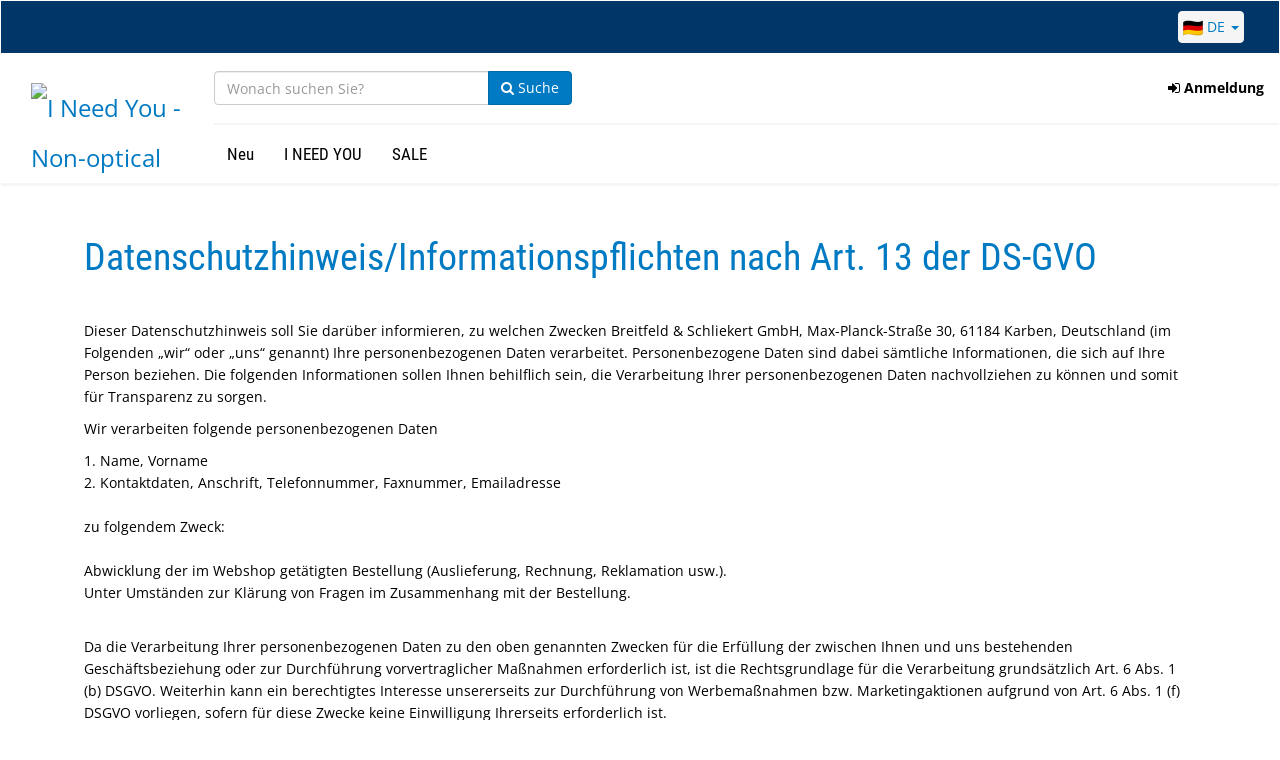

--- FILE ---
content_type: text/html; charset=UTF-8
request_url: https://prd.ineedyou.de/lp/dsgvo
body_size: 28974
content:
<!DOCTYPE html>
<html lang="de">
<head>
    <script>
        window.dataLayer = window.dataLayer ||[];
        function gtag(){dataLayer.push(arguments);}
        gtag('consent','default',{
            'ad_storage':'denied',
            'analytics_storage':'denied',
            'ad_user_data':'denied',
            'ad_personalization':'denied',
            'personalization_storage':'denied',
            'functionality_storage':'granted',
            'security_storage':'granted',
            'wait_for_update': 500
        });
        gtag("set", "ads_data_redaction", true);
    </script>
    <script src="https://cmp.osano.com/KXzntKiZri/ee3d7a6f-6e35-4026-bce9-6c4d2717ded6/osano.js"></script>
    <!-- Google Tag Manager -->
    <script>(function(w,d,s,l,i){w[l]=w[l]||[];w[l].push({'gtm.start':
                new Date().getTime(),event:'gtm.js'});var f=d.getElementsByTagName(s)[0],
            j=d.createElement(s),dl=l!='dataLayer'?'&l='+l:'';j.async=true;j.src=
            'https://www.googletagmanager.com/gtm.js?id='+i+dl;f.parentNode.insertBefore(j,f);
        })(window,document,'script','dataLayer','GTM-5LLQV3Q');</script>
    <!-- End Google Tag Manager -->
    <meta charset="utf-8">
    <!--[if IE]> <meta http-equiv="X-UA-Compatible" content="IE=Edge,chrome=1"> <![endif]-->
    <meta name="viewport" content="width=device-width, initial-scale=1.0">
    <meta name="author" content="">

    <title>I Need You | I Need You - Non-optical | Datenschutz DS-GVO DE</title>

    <meta property="og:title" content="Hilco | I Need You - Non-optical | ">
    <meta property="og:type" content="website">
    <meta property="og:url" content="https://prd.ineedyou.de/lp/dsgvo">
                <meta name="description" content="">
        <meta property="og:description" content="">
    
    <!-- CSS Files -->
    <link media="all" type="text/css" rel="stylesheet" href="https://prd.ineedyou.de/css/fonts.css">
    <link media="all" type="text/css" rel="stylesheet" href="https://prd.ineedyou.de/build/css/master-715a37e900.css">
    <link rel="stylesheet" href="https://cdnjs.cloudflare.com/ajax/libs/select2-bootstrap-theme/0.1.0-beta.10/select2-bootstrap.min.css">

    <!-- Fav and touch icons -->
            <link rel="apple-touch-icon-precomposed" sizes="144x144" href="/images/apple-touch-icon-144x144-bs.png">
        <link rel="apple-touch-icon-precomposed" sizes="114x114" href="/images/apple-touch-icon-114x114-bs.png">
        <link rel="apple-touch-icon-precomposed" sizes="72x72" href="/images/apple-touch-icon-72x72-bs.png">
        <link rel="apple-touch-icon-precomposed" href="/images/apple-touch-icon-57x57-bs.png">

        <link rel="shortcut icon" href="/favicon-bs.ico">
    

    <!-- PreConnects -->
    <link rel="preconnect" href="https://d37gvrvc0wt4s1.cloudfront.net">
    <link rel="preconnect" href="https://stats.g.doubleclick.net">
    <link rel="preconnect" href="https://www.google-analytics.com">
    <link rel="preconnect" href="https://www.googletagmanager.com">
            <link rel="preconnect" href="https://cf.hilco.online">
    
        <style type="text/css">
        .custom-list .fa-chevron-up {
            transition: .5s transform;
        }

        .custom-list .collapsed .fa-chevron-up {
            transform: rotate(180deg);
        }

        .custom-list .collapsed .fa-chevron-down {
            transition: .5s transform;
        }

        .custom-list :not(.collapsed) .fa-chevron-down {
            transition: .5s transform;
            transform: rotate(180deg);
        }

        .custom-list {
            border: none;
            padding: 0px 15px 0px 15px;
        }

        .facet-header {
            padding-top: 10px;
            margin-top: 10px;
            border-top: solid 1px #007ac2;
        }

        .facet-button {
            background: transparent;
            border: 0;
            cursor: pointer;
            font-size: 18px;
            font-weight: 500;
            width: 100%;
        }

        .facet-desc-hidden {
            overflow: hidden;
            width: 1px;
            border: 0;
            opacity: 0;
            margin: -1px;
            padding: 0;
            position: fixed;
            height: 1px;
            clip: rect(0,0,0,0);
        }

        .show-more-button {
            background: transparent;
            border: 0;
            cursor: pointer;
            text-decoration: underline;
        }

        
        /* Absolute Center CSS Spinner */
        .loading {
            position: fixed;
            z-index: 999;
            height: 2em;
            width: 2em;
            overflow: show;
            margin: auto;
            top: 0;
            left: 0;
            bottom: 0;
            right: 0;
        }

        .loading p {
            position: relative;
            font-size: 20px;
            top: 100px;
            left: -30px;
            width: 50px;
            text-align: center;
            height: 2em;
            color: #000000;
        }

        /* Transparent Overlay */
        .loading:before {
            content: '';
            display: block;
            position: fixed;
            top: 0;
            left: 0;
            width: 100%;
            height: 100%;
            background-color: rgba(0, 0, 0, 0.3);
        }

        /* :not(:required) hides these rules from IE9 and below */
        .loading:not(:required) {
            /* hide "loading..." text */
            font: 0/0 a;
            color: transparent;
            text-shadow: none;
            background-color: transparent;
            border: 0;
        }

        .loading:not(:required):after {
            content: '';
            display: block;
            font-size: 10px;
            width: 1em;
            height: 1em;
            margin-top: -0.5em;
            -webkit-animation: spinner 1500ms infinite linear;
            -moz-animation: spinner 1500ms infinite linear;
            -ms-animation: spinner 1500ms infinite linear;
            -o-animation: spinner 1500ms infinite linear;
            animation: spinner 1500ms infinite linear;
            border-radius: 0.5em;
            -webkit-box-shadow: rgba(0, 0, 0, 0.75) 1.5em 0 0 0, rgba(0, 0, 0, 0.75) 1.1em 1.1em 0 0, rgba(0, 0, 0, 0.75) 0 1.5em 0 0, rgba(0, 0, 0, 0.75) -1.1em 1.1em 0 0, rgba(0, 0, 0, 0.5) -1.5em 0 0 0, rgba(0, 0, 0, 0.5) -1.1em -1.1em 0 0, rgba(0, 0, 0, 0.75) 0 -1.5em 0 0, rgba(0, 0, 0, 0.75) 1.1em -1.1em 0 0;
            box-shadow: rgba(0, 0, 0, 0.75) 1.5em 0 0 0, rgba(0, 0, 0, 0.75) 1.1em 1.1em 0 0, rgba(0, 0, 0, 0.75) 0 1.5em 0 0, rgba(0, 0, 0, 0.75) -1.1em 1.1em 0 0, rgba(0, 0, 0, 0.75) -1.5em 0 0 0, rgba(0, 0, 0, 0.75) -1.1em -1.1em 0 0, rgba(0, 0, 0, 0.75) 0 -1.5em 0 0, rgba(0, 0, 0, 0.75) 1.1em -1.1em 0 0;
        }

        /* Animation */

        @-webkit-keyframes spinner {
            0% {
                -webkit-transform: rotate(0deg);
                -moz-transform: rotate(0deg);
                -ms-transform: rotate(0deg);
                -o-transform: rotate(0deg);
                transform: rotate(0deg);
            }
            100% {
                -webkit-transform: rotate(360deg);
                -moz-transform: rotate(360deg);
                -ms-transform: rotate(360deg);
                -o-transform: rotate(360deg);
                transform: rotate(360deg);
            }
        }

        @-moz-keyframes spinner {
            0% {
                -webkit-transform: rotate(0deg);
                -moz-transform: rotate(0deg);
                -ms-transform: rotate(0deg);
                -o-transform: rotate(0deg);
                transform: rotate(0deg);
            }
            100% {
                -webkit-transform: rotate(360deg);
                -moz-transform: rotate(360deg);
                -ms-transform: rotate(360deg);
                -o-transform: rotate(360deg);
                transform: rotate(360deg);
            }
        }

        @-o-keyframes spinner {
            0% {
                -webkit-transform: rotate(0deg);
                -moz-transform: rotate(0deg);
                -ms-transform: rotate(0deg);
                -o-transform: rotate(0deg);
                transform: rotate(0deg);
            }
            100% {
                -webkit-transform: rotate(360deg);
                -moz-transform: rotate(360deg);
                -ms-transform: rotate(360deg);
                -o-transform: rotate(360deg);
                transform: rotate(360deg);
            }
        }

        @keyframes  spinner {
            0% {
                -webkit-transform: rotate(0deg);
                -moz-transform: rotate(0deg);
                -ms-transform: rotate(0deg);
                -o-transform: rotate(0deg);
                transform: rotate(0deg);
            }
            100% {
                -webkit-transform: rotate(360deg);
                -moz-transform: rotate(360deg);
                -ms-transform: rotate(360deg);
                -o-transform: rotate(360deg);
                transform: rotate(360deg);
            }
        }
    </style>

    <style>
        .vertical-align {
            display: flex;
            align-items: center;
        }
        .label-danger {
            background-color: #A72925; /* WCAG 1.4.3 Contrast (Level AAA) */
        }
        .form-control:focus {
            border-color: #3F9AE4; /* WCAG 1.4.11 Non-text Contrast */
            outline: 0;
            box-shadow: inset 0 1px 1px rgba(0,0,0,.075),0 0 8px rgba(102,175,233,.6);
        }
        .skip-link {
            left: 1rem;
            top: 0.5rem;
            padding: 0.5rem 1rem;
        }
        .skip-link:active,
        .skip-link:focus-visible {
            background: #005a8f;
            color: #ffffff;
            outline: 3px solid #ffffff;
        }
        .footer-link-header {
            color: #007ac2;
            text-transform: uppercase;
            margin-bottom: 18px;
            padding-bottom: 1px;
            border-bottom: 3px double #000;
            font-size: 18px;
            margin-top: 10px;
            font-weight: 500;
            line-height: 1.1;
            font-family: inherit;
        }
    </style>
    <!-- Start of HubSpot Embed Code -->
    <script id="hs-script-loader"
            type="text/javascript"
            async defer src="//js.hs-scripts.com/46085677.js"></script>
    <!-- End of HubSpot Embed Code -->
    
    <script type="application/javascript" async
            src="https://static.klaviyo.com/onsite/js/klaviyo.js?company_id=SFiA2m"></script>
    <script>
        <!-- Klaviyo snippet to load klaviyo object -->
        !function(){if(!window.klaviyo){window._klOnsite=window._klOnsite||[];try{window.klaviyo=new Proxy({},{get:function(n,i){return"push"===i?function(){var n;(n=window._klOnsite).push.apply(n,arguments)}:function(){for(var n=arguments.length,o=new Array(n),w=0;w<n;w++)o[w]=arguments[w];var t="function"==typeof o[o.length-1]?o.pop():void 0,e=new Promise((function(n){window._klOnsite.push([i].concat(o,[function(i){t&&t(i),n(i)}]))}));return e}}})}catch(n){window.klaviyo=window.klaviyo||[],window.klaviyo.push=function(){var n;(n=window._klOnsite).push.apply(n,arguments)}}}}();
        </script>

    <!-- Google reCAPTCHA onload function -->
    <script type="text/javascript">
        var grecaptchaOnload = function () {
            grecaptcha.render('default-register-recaptcha', {
                'action': 'SIGNUP',
                'sitekey' : '6LfjY2kaAAAAAPHPivWxFhmcrjgYnyhKqXoUYU51'
            });
        };
    </script>

    <!-- https://developers.google.com/search/docs/data-types/sitelinks-searchbox -->
    <script type="application/ld+json">
    {
      "@context": "https://schema.org",
      "@type": "WebSite",
      "url": "https://www.hilcovision.com/",
      "potentialAction": {
        "@type": "SearchAction",
        "target": "https://www.hilcovision.com/as?q={search_term_string}",
        "query-input": "required name=search_term_string"
      }
    }
    </script>
</head>

<body style="padding-top: 0 !important">
<a class="skip-link sr-only sr-only-focusable" href="#main-content">Zum Hauptinhalt springen</a>
    <!-- Google Tag Manager (noscript) -->
    <noscript><iframe src="https://www.googletagmanager.com/ns.html?id=GTM-5LLQV3Q"
                      height="0" width="0" style="display:none;visibility:hidden"></iframe></noscript>
    <!-- End Google Tag Manager (noscript) -->
<header>
    <nav aria-label="Hauptnavigation" class="visible-md visible-lg">
        <div id="new-navbar-container" class="navbar xs-height50  menu-lg  newNav visible-md visible-lg ">
    <div class="container-fluid">
        <div class="container-fluid row topBar">
            <div class="nav navbar-nav navbar-right" style="color:white;">
                <div class="dropdown countryDropdown" style="display:inline-block; margin-right: 25px;">
                    <a href="#" role="button" aria-haspopup="true" aria-expanded="false" data-toggle="dropdown" class="dropdown-toggle" aria-label="Wählen Sie eine Sprache. Die aktuelle Auswahl ist Deutsch">
                        <img src="/images/de_DE.png" alt="Deutschland" style="width: 20px;">&nbsp;DE&nbsp;<span class="caret"></span>
                    </a>
                    <ul class="dropdown-menu">
                                                <li>
                            <a aria-label="Deutsch" href="https://prd.ineedyou.de/lp/dsgvo?lang=de_DE" aria-current="true">
                                                                    <img src="/images/de_DE.png" alt="Deutschland" style="width: 20px;">&nbsp;Deutsch
                                                            </a>
                        </li>
                                                <li>
                            <a aria-label="Français" href="https://prd.ineedyou.de/lp/dsgvo?lang=fr_FR" >
                                                                    <img src="/images/fr_FR.png" alt="Frankreich" style="width: 20px;">&nbsp;Français
                                                            </a>
                        </li>
                                                <li>
                            <a aria-label="English" href="https://prd.ineedyou.de/lp/dsgvo?lang=en_DE" >
                                                                    <img src="/images/en_DE.png" alt="Vereinigtes Königreich" style="width: 20px;">&nbsp;English
                                                            </a>
                        </li>
                                                <li>
                            <a aria-label="Nederlands" href="https://prd.ineedyou.de/lp/dsgvo?lang=nl_NL" >
                                                                    <img src="/images/nl_NL.png" alt="Niederlande" style="width: 20px;">&nbsp;Nederlands
                                                            </a>
                        </li>
                                            </ul>
                </div>
                            </div>
        </div>
        <div class="row" style="border-bottom: solid 3px whitesmoke">
            <div class="navbar-header col-md-2">




                <a href="https://prd.ineedyou.de" class="navbar-brand navbar-left">
                    <img src="https://cf.hilco.online/part/fa675498-2eac-11ed-9d29-0acece666e17?lastmod=1662555599" style="max-height: 100px; padding-top: 15px" alt="I Need You - Non-optical" class="img-responsive hidden-tn">
                </a>
            </div>
            <div class="col-md-10">
                <div class="row"  id="MegaNavbar">
                    <div class="nav navbar-nav navbar-left">
                        
                        <form id="quick-search-form" class="navbar-form" style="padding-right: 0px; padding-left: 0px;" onsubmit="return false;" autocomplete="off" role="search">
    <div class="input-group">
        <div class="form-group">
            <input id="search-input" type="text" class="form-control" style="border-radius: 4px 0px 0px 4px !important; width: 275px;" placeholder="Wonach suchen Sie?" autocomplete="off" aria-label="Suche">
        </div>
        <span class="input-group-btn">
            <button class="btn btn-primary" id="quick-search-submit-btn">
                <i class="fa fa-search"></i>
                Suche            </button>
        </span>
    </div>
    <div id="search-dropdown" class="search-dropdown" style="text-align: left; z-index: 100; padding-left: 10px;">
        <div class="row">
            <div class="col col-sm-12">
                <div id="dataset-collections"></div>
                <div id="dataset-families"></div>
                <div id="dataset-parts"></div>
            </div>
        </div>
    </div>
</form>

                    </div>
                    <ul class="nav navbar-nav navbar-right">
                                                    
                            <li class="navbarOptions_parent topNavbarOptions dropdown">
    <a href="#" id="login_button" aria-haspopup="true" aria-expanded="false" data-toggle="dropdown" class="dropdown-toggle topDropdownButton" role="button"><i class="fa fa-sign-in"></i>&nbsp;Anmeldung</a>
    <ul id="login_option" class="row right-align-dropdown dropdown-menu" aria-labelledby="login_button" style="padding: 10px 30px; background-color: white; border: 1px solid whitesmoke; border-top: 7px solid #007ac2; border-radius: 2px; width: 50vw;">
        <li>
            <form id="login-dropdown-form">
                <fieldset>
                    <legend style="font-weight: 700; font-size: 14px; border-bottom: none;">
                        Bitte melden Sie sich mit Ihren Zugangsdaten an.                    </legend>
                <input type="hidden" name="_token" value="Ok1JJ9tBls5d3EDA6ZP8xsfB4IdklRN7mFTV80AQ">            <div id="login-dropdown-username-form-group" class="form-group login-dropdown-form-group">
                <label for="login-dropdown-username" class="control-label">E-Mail</label>
                <div class="input-group">
                    <span class="input-group-addon"><i class="fa fa-user"></i></span>
                    <input class="form-control" name="username" type="text" id="login-dropdown-username"/>
                </div>
                <div id="login-dropdown-username-alert" class="alert alert-danger login-dropdown-alert" style="display: none;"></div>
            </div>
            <div id="login-dropdown-password-form-group" class="form-group login-dropdown-form-group">
                <label for="login-dropdown-password" class="control-label">Passwort</label>
                <div class="input-group">
                    <span class="input-group-addon"><i class="fa fa-lock"></i></span>
                    <input class="form-control" name="password" type="password" id="login-dropdown-password"/>
                </div>
                <div id="login-dropdown-password-alert" class="alert alert-danger login-dropdown-alert" style="display: none;"></div>
            </div>
                <input class="btn btn-primary btn-block" type="submit" value="Anmeldung"/>
                </fieldset>
            </form>
        </li>
        <li>
            <a href="/register?lang=de_DE" style="text-decoration: underline;">Möchten Sie sich für ein Online-Kundenkonto registrieren?</a>
        </li>
        <li>
            <a href="https://prd.ineedyou.de/password/reset?lang=de_DE" style="text-decoration: underline;">Passwort neu vergeben</a>
        </li>
    </ul>
</li>

                                            </ul>
                </div>
                <div class="row" style="border-top: solid 2px whitesmoke">
                    <div class="nav navbar-nav navbar-left">
                        
                        <div class="no-fix navbarOptions_parent productDropdownOptions">
        <a href="#" id="dropdownButton_67" class="btn btn-md groupDropdown_button groupDropdown_index_0"
           aria-haspopup="true" aria-expanded="false" data-target="#groupDropdown_67" data-index="0"
           data-group-id="67" role="button">Neu</a>
        <div id="groupDropdown_67" class="nav-dropdown hiddenDrop" data-group-id="67" aria-labelledby="dropdownButton_67"
            style="  border-top: 7px solid #007ac2; ">
            <div class="row display-flex">
                <div class="col-md-8 nav-dropdown-link-area">
                    <span class="groupDropdown_heading">
                    &nbsp;Neu
                        <a href="https://prd.ineedyou.de/cp/neu" class="btn btn-primary pull-right">Shop All</a>
                        <hr role="presentation">
                    </span>
                    <div>
                                            <div class=" col-md-12 ">
                                                                                <a style="font-weight: bold;"
                               href="https://prd.ineedyou.de/cp/neu/neu/neu">Neu</a>
                                                        <br>
                                                </div>
                                        </div>
                </div>
                            <div class="col-md-4 nav-dropdown-image-area">
                    <div style="margin-bottom: 30px">
                                        </div>
                                </div>
                        </div>
        </div>
    </div>
    <div class="no-fix navbarOptions_parent productDropdownOptions">
        <a href="#" id="dropdownButton_73" class="btn btn-md groupDropdown_button groupDropdown_index_1"
           aria-haspopup="true" aria-expanded="false" data-target="#groupDropdown_73" data-index="1"
           data-group-id="73" role="button">I NEED YOU</a>
        <div id="groupDropdown_73" class="nav-dropdown hiddenDrop" data-group-id="73" aria-labelledby="dropdownButton_73"
            style="  border-top: 7px solid #007ac2; ">
            <div class="row display-flex">
                <div class="col-md-8 nav-dropdown-link-area">
                    <span class="groupDropdown_heading">
                    &nbsp;I NEED YOU
                        <a href="https://prd.ineedyou.de/cp/ineedyou" class="btn btn-primary pull-right">Shop All</a>
                        <hr role="presentation">
                    </span>
                    <div>
                                            <div class=" col-md-4 ">
                                                                                <a style="font-weight: bold;"
                               href="https://prd.ineedyou.de/cp/ineedyou/inylesebrillen">Lesebrillen</a>
                            <ul>
                                                            <li><a href="https://prd.ineedyou.de/cp/ineedyou/inylesebrillen/travelline">Travel Line</a></li>
                                                            <li><a href="https://prd.ineedyou.de/cp/ineedyou/inylesebrillen/travellinesun">Travel Line Sun</a></li>
                                                            <li><a href="https://prd.ineedyou.de/cp/ineedyou/inylesebrillen/essentialline">Essential Line</a></li>
                                                            <li><a href="https://prd.ineedyou.de/cp/ineedyou/inylesebrillen/hangoverlinenew">Hang Over Line</a></li>
                                                            <li><a href="https://prd.ineedyou.de/cp/ineedyou/inylesebrillen/timelessline">Timeless Line</a></li>
                                                            <li><a href="https://prd.ineedyou.de/cp/ineedyou/inylesebrillen/uniqueline">Unique Line</a></li>
                                                            <li><a href="https://prd.ineedyou.de/cp/ineedyou/inylesebrillen/trendline">Trend Line</a></li>
                                                            <li><a href="https://prd.ineedyou.de/cp/ineedyou/inylesebrillen/selectedline">Selected Line</a></li>
                                                        </ul>
                                                        <br>
                                                </div>
                                            <div class=" col-md-4 ">
                                                                                <a style="font-weight: bold;"
                               href="https://prd.ineedyou.de/cp/ineedyou/inyaccessoires">Accessoires</a>
                            <ul>
                                                            <li><a href="https://prd.ineedyou.de/cp/ineedyou/inyaccessoires/inyaccessoires">Accessoires</a></li>
                                                            <li><a href="https://prd.ineedyou.de/cp/ineedyou/inyaccessoires/inydisplays">Displays</a></li>
                                                            <li><a href="https://prd.ineedyou.de/cp/ineedyou/inyaccessoires/inyetuis">Etuis</a></li>
                                                        </ul>
                                                        <br>
                                                </div>
                                            <div class=" col-md-4 ">
                                                                                <a style="font-weight: bold;"
                               href="https://prd.ineedyou.de/cp/ineedyou/inysale">Sale</a>
                            <ul>
                                                            <li><a href="https://prd.ineedyou.de/cp/ineedyou/inysale/inyaccessoiressale">Etuis INY</a></li>
                                                            <li><a href="https://prd.ineedyou.de/cp/ineedyou/inysale/lesebrilleninysale">Lesebrillen</a></li>
                                                            <li><a href="https://prd.ineedyou.de/cp/ineedyou/inysale/easyline">easy line</a></li>
                                                            <li><a href="https://prd.ineedyou.de/cp/ineedyou/inysale/classicline">classic line</a></li>
                                                            <li><a href="https://prd.ineedyou.de/cp/ineedyou/inysale/freshline">fresh line</a></li>
                                                            <li><a href="https://prd.ineedyou.de/cp/ineedyou/inysale/hangoverline">hangover line</a></li>
                                                            <li><a href="https://prd.ineedyou.de/cp/ineedyou/inysale/premiumline">premium line</a></li>
                                                            <li><a href="https://prd.ineedyou.de/cp/ineedyou/inysale/sunline">sun line</a></li>
                                                        </ul>
                                                        <br>
                                                </div>
                                        </div>
                </div>
                            <div class="col-md-4 nav-dropdown-image-area">
                    <div style="margin-bottom: 30px">
                                            <a href="/cp/ineedyou/inylesebrillen">
                            <picture>
    <source srcset="https://cf.hilco.online/part/50c9b4d8-2f3a-11ed-b4d4-0acece666e17?lastmod=1662616303?webp=1" type="image/webp">
    <source srcset="https://cf.hilco.online/part/50c9b4d8-2f3a-11ed-b4d4-0acece666e17?lastmod=1662616303" type="image/jpeg">
    <img src="https://cf.hilco.online/part/50c9b4d8-2f3a-11ed-b4d4-0acece666e17?lastmod=1662616303"  class="img-responsive center-block"  style="width: auto; margin: 0 auto;"  alt="Logo_I NEED YOU_BLUE_TAGLINE" >
</picture>                        </a>
                                        </div>
                                </div>
                        </div>
        </div>
    </div>
    <div class="no-fix navbarOptions_parent productDropdownOptions">
        <a href="#" id="dropdownButton_66" class="btn btn-md groupDropdown_button groupDropdown_index_2"
           aria-haspopup="true" aria-expanded="false" data-target="#groupDropdown_66" data-index="2"
           data-group-id="66" role="button">SALE</a>
        <div id="groupDropdown_66" class="nav-dropdown hiddenDrop" data-group-id="66" aria-labelledby="dropdownButton_66"
            style="  border-top: 7px solid #007ac2; ">
            <div class="row display-flex">
                <div class="col-md-8 nav-dropdown-link-area">
                    <span class="groupDropdown_heading">
                    &nbsp;SALE
                        <a href="https://prd.ineedyou.de/cp/sale" class="btn btn-primary pull-right">Shop All</a>
                        <hr role="presentation">
                    </span>
                    <div>
                                            <div class=" col-md-12 ">
                                                                                <a style="font-weight: bold;"
                               href="https://prd.ineedyou.de/cp/sale/ineedyousale">I NEED YOU</a>
                            <ul>
                                                            <li><a href="https://prd.ineedyou.de/cp/sale/ineedyousale/lesebrilleninysale">Lesebrillen</a></li>
                                                            <li><a href="https://prd.ineedyou.de/cp/sale/ineedyousale/inyaccessoiressale">Etuis INY</a></li>
                                                        </ul>
                                                        <br>
                                                </div>
                                        </div>
                </div>
                            <div class="col-md-4 nav-dropdown-image-area">
                    <div style="margin-bottom: 30px">
                                        </div>
                                </div>
                        </div>
        </div>
    </div>
                    </div>
                </div>
            </div>
        </div>
    </div>
</div>


<style type="text/css">
    div.newNav {
        background-color: white;
        border-radius: 0px;
    }

    .topBar {
        background-color:#003768;
        padding: 10px;
        color: white;
    }

    .countryDropdown {
        border: 1px solid whitesmoke;
        border-radius: 4px;
        background-color: whitesmoke;
        padding: 4px;
    }

    .countryDropdown > a:focus-visible {
        color: #FFFFFF;
        outline-offset: 2px;
        background-color: #005a8f;
    }

    .quick-search-search-row-selected {
        border: 1px solid darkgray;
        background-color: lightgrey;
    }

    .quick-search-search-row-unselected {
        border: 1px solid white;
        background-color: inherit;
    }

    .quick-order-search-row {
    }

    .quick-order-search-row-selected {
        border: 1px solid darkgray;
        background-color: lightgrey;
    }

    .quick-order-search-row-unselected {
        border: 1px solid white;
        background-color: inherit;
    }

    div.search-dropdown {
        background-color: white;
        border: 1px solid black;
        color: black;
        display: none;
        position: absolute;
        width: 750px;
    }

    a.search-dropdown-item {
        color: black !important;
    }

    div.mobile-search-dropdown {
        background-color: white;
        border: 1px solid black;
        color: black;
        display: none;
        position: absolute;
    }

    a.mobile-search-dropdown-item {
        color: black !important;
    }

    /*.navbarOptions_parent{*/
        /*margin-bottom: 5px;*/
        /*padding-bottom: 5px;*/
    /*}*/

    .nav-dropdown{
        flex-wrap: wrap;
        align-items: flex-start;
        position: absolute;
        z-index:1000;
        left: 0;
        width: 100%;
        padding: 0px 30px 0px 30px;
        background-color: white;
        border-top: 7px solid darkorange;
        margin-top: -3px;
        box-shadow: 10px 10px 5px rgb(0 0 0/ 10%), -10px 10px 5px rgb(0 0 0/ 10%);
    }

    .nav-dropdown-link-area{
        border-right: 5px solid whitesmoke;
        padding: 30px 30px 30px 0px;
    }

    .nav-dropdown-image-area{
        padding: 30px 0px 30px 30px;
    }

    .groupDropdown_heading {
        margin-top: 0;
        margin-bottom: 0;
        padding-top: 10px;
        padding-bottom: 10px;
        font-size: 20px;
        font-family: inherit;
        font-weight: 500;
        line-height: 1.1;
        color: inherit;
        display: block;
    }

    .groupDropdown_button{
        font-size: 17px;
        color: black;
        font-family: "Roboto Condensed";
    }

    .row.display-flex {
        display: flex;
        flex-wrap: wrap;
    }
    .row.display-flex > [class*='col-'] {
        display: flex;
        flex-direction: column;
    }

    .active-dropdown-button {
        background-color: whitesmoke;
        color: #007ac2;
        font-weight: bolder;
    }

    .navbarOptions_parent:hover .nav-dropdown,
    .navbarOptions_parent.hover .nav-dropdown{
        display: block;
    }

    .navbarOptions_parent:hover .top-dropdown,
    .navbarOptions_parent.hover .top-dropdown{
         display: block;
    }

    .quickorder_menudropdown:hover .top-dropdown,
    .quickorder_menudropdown.hover .top-dropdown{
        display: block;
    }

    .navbarOptions_parent:hover .groupDropdown_button,
    .navbarOptions_parent.hover .groupDropdown_button{
        font-weight: 900;
        color: #007ac2;
        padding-right: 8px !important;
    }

    .topDropdownButton {
        color: black;
        font-weight: bold;
        cursor: pointer;
    }

    .topNavbarOptions {
        position:relative;
        color: black;
    }

    .quickorder_menudropdown {
        position:relative;
        color: black;
    }

    .top-dropdown{
        white-space:nowrap;
        position: absolute;
        z-index:1000;
        width: 50vw;
        padding: 10px 30px;
        background-color: white;
        border: 1px solid whitesmoke;
        border-top: 7px solid #007ac2;
        border-radius: 2px;
        box-shadow: 10px 10px 5px rgb(0 0 0/ 10%), -10px 10px 5px rgb(0 0 0/ 10%);
    }




    .center-align-dropdown{
        left: 50%;
        transform: translate(-50%, 0%);
    }
    .right-align-dropdown{
        right: 0;
    }

    .showDrop {
        display: block;
    }

    .hiddenDrop {
        display: none;
    }

    .sidenav {
        height: 100%;
        width: 0;
        max-width: 500px;
        position: fixed;
        z-index: 1000;
        top: 0;
        left: 0;
        background-color: white;
        overflow-x: hidden;
        transition: 0.5s;
    }

    #close-mobile-button:focus {
        border: #FFFFFF;
    }

    .mobile-option-container {
        width: 100%;
        padding: 10px 15px 10px 30px;
        border-bottom: whitesmoke solid 2px;
    }

    .mobile-option-text {
        font-size: 16px;
        color: black;
    }

    .mobile-collapse {
        padding: 10px;
    }

    .mobile-option-container .fa-chevron-down {
        transition: .3s transform;
    }

    .mobile-option-container .collapsed .fa-chevron-down {
        transform: rotate(-90deg);
    }

    .mobile-category-container {
        width: 100%;
        padding: 5px 15px 5px 30px;
    }

    .mobile-category-container .fa-chevron-down {
        transition: .3s transform;
    }

    .mobile-category-container .collapsed .fa-chevron-down {
        transform: rotate(-90deg);
    }

    .mobile-category-text {
        font-size: 14px;
        color: black;
    }

    #sidemenu-transparent {
        z-index: 99;
        content: '';
        display: block;
        position: fixed;
        top: 0;
        left: 0;
        width: 100%;
        height: 100%;
        background-color: rgba(0,0,0,0.3);
    }

    .productDropdownOptions {
        display:inline-block !important;
        vertical-align: top;
        padding: 10px 0px;
        color: black;
    }

    .cart-button-li:hover,
    .cart-button-li.hover{
        background: whitesmoke;
    }

</style>

    </nav>
    <nav aria-label="Hauptnavigation für Mobilgeräte" class="visible-sm visible-xs visible-tn">
        <div id="mobile-navbar-container" class="navbar xs-height50  menu-lg  newNav visible-sm visible-xs visible-tn">
    <div class="container-fluid">
        <div class="container-fluid row topBar">
            <ul class="nav" style="color:white; text-align: center;">
                            </ul>
        </div>
        <div class="">
            <div class="" style="text-align: center;">
                <button type="button"
                        class="pull-left"
                        id="mobile-menu-button"
                        aria-controls="side-navbar"
                        title="Navigationsmenü öffnen"
                        aria-label="Navigationsmenü öffnen"
                        style="padding-top: 16px; background: transparent; border: none;">
                    <i class="fa fa-bars fa-2x" style="cursor: pointer; display:inline-block; padding-right: 15px;"></i>
                </button>
                <a href="https://prd.ineedyou.de"  style="display:inline-block; padding-top: 10px;">
                    <img src="https://cf.hilco.online/part/fa675498-2eac-11ed-9d29-0acece666e17/-1/45?lastmod=1662555599" style="max-height: 35px; max-width: 200px;" alt="I Need You - Non-optical" class="img-responsive">
                </a>
                            </div>
            <div class="" style="text-align: center; display:block;">
                <div>
                    <form id="quick-search-form-mobile" class="navbar-form" onsubmit="return false;" autocomplete="off">
    <div class="input-group">
        <input id="mobile-search-input" type="text" class="form-control" style="border-radius: 4px 0px 0px 4px !important;" placeholder="Wonach suchen Sie?" autocomplete="off">
        <span class="input-group-btn">
            <button class="btn btn-primary" id="mobile-quick-search-submit-btn" aria-label="Suche">
                <i class="fa fa-search"></i>
            </button>
        </span>
    </div>
    <div id="mobile-search-dropdown" class="mobile-search-dropdown" style="text-align: left; z-index: 100; padding-left: 10px;">
        <div class="row">
            <div class="col col-sm-12">
                <div id="mobile-dataset-collections"></div>
                <div id="mobile-dataset-families"></div>
                <div id="mobile-dataset-parts"></div>
            </div>
        </div>
    </div>
</form>

                </div>
            </div>
        </div>
    </div>
</div>



    </nav>
</header>
<div id="side-navbar" class="sidenav visible-sm visible-xs visible-tn">
    <div class="topBar">
        <button type="button"
                id="close-mobile-button"
                aria-controls="side-navbar"
                title="Navigationsmenü schließen"
                style="background: transparent; border: none;"
                aria-label="Navigationsmenü schließen">
            &nbsp;<i class="pull-right fa fa-times-circle-o fa-2x" style="cursor: pointer"></i>
        </button>
    </div>
            <div class="mobile-option-container " >
    <div id="mobile_login_button" class="mobile-option-text collapsed" data-toggle="collapse" data-target="#mobile_login_option" aria-controls="mobile_login_option"><i class="fa fa-sign-in"></i> Anmeldung <i class="fa fa-chevron-down fa-fw pull-right"></i></div>
</div>
<div id="mobile_login_option" class="row collapse mobile-collapse">
    <div class="col-md-12">
        <p>Bitte melden Sie sich mit Ihren Zugangsdaten an.</p>
        <form method="POST" action="https://prd.ineedyou.de/login" accept-charset="UTF-8" id="mobile-login-form"><input name="_token" type="hidden" value="Ok1JJ9tBls5d3EDA6ZP8xsfB4IdklRN7mFTV80AQ">
        <input name="redirectTo" type="hidden" value="/lp/dsgvo?">
        <div class="form-group">
            <label for="username" class="control-label">E-Mail</label>
            <div class="input-group">
                <span class="input-group-addon"><i class="fa fa-user"></i></span>
                <input id="mobile-username" class="form-control" name="username" type="text">
            </div>
        </div>
        <div class="form-group">
            <label for="password" class="control-label">Passwort</label>
            <div class="input-group">
                <span class="input-group-addon"><i class="fa fa-lock"></i></span>
                <input id="mobile-password" class="form-control" name="password" type="password" value="">
            </div>
        </div>
        <input class="btn btn-primary btn-block" type="submit" value="Anmeldung">
        </form>
        <br />
        <a href="/register">Möchten Sie sich für ein Online-Kundenkonto registrieren?</a><br />
        <a href="https://prd.ineedyou.de/password/reset">Passwort neu vergeben</a>
    </div>
</div>

        <div class="mobile-option-container">
    <div id="mobile_country_button" class="mobile-option-text collapsed" data-toggle="collapse" data-target="#mobile_country_option" aria-controls="mobile_country_option" role="button" aria-expanded="false" aria-label="Wählen Sie eine Sprache. Die aktuelle Auswahl ist Deutsch">
        <img src="/images/de_DE.png" alt="Deutschland" style="width: 20px;">&nbsp;DE&nbsp;<span class="caret"></span>
        <i class="fa fa-chevron-down fa-fw pull-right"></i>
    </div>
</div>
<div id="mobile_country_option" class="row collapse mobile-collapse">
    <div class="col-md-12">
                <div class="mobile-option-container">
            <a aria-label="Deutsch" href="https://prd.ineedyou.de/lp/dsgvo?lang=de_DE" aria-current="true">
                                    <img src="/images/de_DE.png" alt="Deutschland" style="width: 20px;">&nbsp;Deutsch
                            </a>
        </div>
                <div class="mobile-option-container">
            <a aria-label="Français" href="https://prd.ineedyou.de/lp/dsgvo?lang=fr_FR" >
                                    <img src="/images/fr_FR.png" alt="Frankreich" style="width: 20px;">&nbsp;Français
                            </a>
        </div>
                <div class="mobile-option-container">
            <a aria-label="English" href="https://prd.ineedyou.de/lp/dsgvo?lang=en_DE" >
                                    <img src="/images/en_DE.png" alt="Vereinigtes Königreich" style="width: 20px;">&nbsp;English
                            </a>
        </div>
                <div class="mobile-option-container">
            <a aria-label="Nederlands" href="https://prd.ineedyou.de/lp/dsgvo?lang=nl_NL" >
                                    <img src="/images/nl_NL.png" alt="Niederlande" style="width: 20px;">&nbsp;Nederlands
                            </a>
        </div>
            </div>
</div>    <div class="mobile-option-container">
        <div class="mobile-option-text collapsed" data-toggle="collapse" data-target="#mobile_product_group_67" aria-controls="mobile_product_group_67"> Neu <i class="fa fa-chevron-down fa-fw pull-right"></i></div>
    </div>
    <div id="mobile_product_group_67" class="row collapse mobile-collapse">
                <div class="col-md-12">
                            <div class="mobile-category-container mobile-category-text">

                    <div style="padding-left: 22px;">
                        <a href="https://prd.ineedyou.de/cp/neu/neu" tabindex="-1">Neu</a>
                    </div>
                </div>
                    </div>
                <div class="col-md-12">
            <div class="mobile-category-container mobile-category-text">
                <div style="padding-left: 22px;">
                    <a href="https://prd.ineedyou.de/cp/neu" tabindex="-1">Shop All Neu</a>
                </div>
            </div>
        </div>
    </div>
    <div class="mobile-option-container">
        <div class="mobile-option-text collapsed" data-toggle="collapse" data-target="#mobile_product_group_73" aria-controls="mobile_product_group_73"> I NEED YOU <i class="fa fa-chevron-down fa-fw pull-right"></i></div>
    </div>
    <div id="mobile_product_group_73" class="row collapse mobile-collapse">
                <div class="col-md-12">
                            <div class="mobile-category-container">
                    <div class="mobile-category-text collapsed" data-toggle="collapse" data-target="#mobile_product_category_495" aria-controls="mobile_product_category_495"><i class="fa fa-chevron-down fa-fw"></i> Lesebrillen</div>
                </div>

                <div id="mobile_product_category_495" class="row collapse mobile-collapse">
                                            <ul>
                            <li style="padding-left:22px;">

                                <a href="https://prd.ineedyou.de/cp/ineedyou/inylesebrillen/travelline" tabindex="-1">Travel Line</a>
                            </li>
                        </ul>
                                            <ul>
                            <li style="padding-left:22px;">

                                <a href="https://prd.ineedyou.de/cp/ineedyou/inylesebrillen/travellinesun" tabindex="-1">Travel Line Sun</a>
                            </li>
                        </ul>
                                            <ul>
                            <li style="padding-left:22px;">

                                <a href="https://prd.ineedyou.de/cp/ineedyou/inylesebrillen/essentialline" tabindex="-1">Essential Line</a>
                            </li>
                        </ul>
                                            <ul>
                            <li style="padding-left:22px;">

                                <a href="https://prd.ineedyou.de/cp/ineedyou/inylesebrillen/hangoverlinenew" tabindex="-1">Hang Over Line</a>
                            </li>
                        </ul>
                                            <ul>
                            <li style="padding-left:22px;">

                                <a href="https://prd.ineedyou.de/cp/ineedyou/inylesebrillen/timelessline" tabindex="-1">Timeless Line</a>
                            </li>
                        </ul>
                                            <ul>
                            <li style="padding-left:22px;">

                                <a href="https://prd.ineedyou.de/cp/ineedyou/inylesebrillen/uniqueline" tabindex="-1">Unique Line</a>
                            </li>
                        </ul>
                                            <ul>
                            <li style="padding-left:22px;">

                                <a href="https://prd.ineedyou.de/cp/ineedyou/inylesebrillen/trendline" tabindex="-1">Trend Line</a>
                            </li>
                        </ul>
                                            <ul>
                            <li style="padding-left:22px;">

                                <a href="https://prd.ineedyou.de/cp/ineedyou/inylesebrillen/selectedline" tabindex="-1">Selected Line</a>
                            </li>
                        </ul>
                                            <ul>
                            <li style="padding-left:22px;">
                                
                                <a href="https://prd.ineedyou.de/cp/ineedyou/inylesebrillen" tabindex="-1">Shop All Lesebrillen</a>
                            </li>
                        </ul>
                </div>
                    </div>
                <div class="col-md-12">
                            <div class="mobile-category-container">
                    <div class="mobile-category-text collapsed" data-toggle="collapse" data-target="#mobile_product_category_496" aria-controls="mobile_product_category_496"><i class="fa fa-chevron-down fa-fw"></i> Accessoires</div>
                </div>

                <div id="mobile_product_category_496" class="row collapse mobile-collapse">
                                            <ul>
                            <li style="padding-left:22px;">

                                <a href="https://prd.ineedyou.de/cp/ineedyou/inyaccessoires/inyaccessoires" tabindex="-1">Accessoires</a>
                            </li>
                        </ul>
                                            <ul>
                            <li style="padding-left:22px;">

                                <a href="https://prd.ineedyou.de/cp/ineedyou/inyaccessoires/inydisplays" tabindex="-1">Displays</a>
                            </li>
                        </ul>
                                            <ul>
                            <li style="padding-left:22px;">

                                <a href="https://prd.ineedyou.de/cp/ineedyou/inyaccessoires/inyetuis" tabindex="-1">Etuis</a>
                            </li>
                        </ul>
                                            <ul>
                            <li style="padding-left:22px;">
                                
                                <a href="https://prd.ineedyou.de/cp/ineedyou/inyaccessoires" tabindex="-1">Shop All Accessoires</a>
                            </li>
                        </ul>
                </div>
                    </div>
                <div class="col-md-12">
                            <div class="mobile-category-container">
                    <div class="mobile-category-text collapsed" data-toggle="collapse" data-target="#mobile_product_category_498" aria-controls="mobile_product_category_498"><i class="fa fa-chevron-down fa-fw"></i> Sale</div>
                </div>

                <div id="mobile_product_category_498" class="row collapse mobile-collapse">
                                            <ul>
                            <li style="padding-left:22px;">

                                <a href="https://prd.ineedyou.de/cp/ineedyou/inysale/inyaccessoiressale" tabindex="-1">Etuis INY</a>
                            </li>
                        </ul>
                                            <ul>
                            <li style="padding-left:22px;">

                                <a href="https://prd.ineedyou.de/cp/ineedyou/inysale/lesebrilleninysale" tabindex="-1">Lesebrillen</a>
                            </li>
                        </ul>
                                            <ul>
                            <li style="padding-left:22px;">

                                <a href="https://prd.ineedyou.de/cp/ineedyou/inysale/easyline" tabindex="-1">easy line</a>
                            </li>
                        </ul>
                                            <ul>
                            <li style="padding-left:22px;">

                                <a href="https://prd.ineedyou.de/cp/ineedyou/inysale/classicline" tabindex="-1">classic line</a>
                            </li>
                        </ul>
                                            <ul>
                            <li style="padding-left:22px;">

                                <a href="https://prd.ineedyou.de/cp/ineedyou/inysale/freshline" tabindex="-1">fresh line</a>
                            </li>
                        </ul>
                                            <ul>
                            <li style="padding-left:22px;">

                                <a href="https://prd.ineedyou.de/cp/ineedyou/inysale/hangoverline" tabindex="-1">hangover line</a>
                            </li>
                        </ul>
                                            <ul>
                            <li style="padding-left:22px;">

                                <a href="https://prd.ineedyou.de/cp/ineedyou/inysale/premiumline" tabindex="-1">premium line</a>
                            </li>
                        </ul>
                                            <ul>
                            <li style="padding-left:22px;">

                                <a href="https://prd.ineedyou.de/cp/ineedyou/inysale/sunline" tabindex="-1">sun line</a>
                            </li>
                        </ul>
                                            <ul>
                            <li style="padding-left:22px;">
                                
                                <a href="https://prd.ineedyou.de/cp/ineedyou/inysale" tabindex="-1">Shop All Sale</a>
                            </li>
                        </ul>
                </div>
                    </div>
                <div class="col-md-12">
            <div class="mobile-category-container mobile-category-text">
                <div style="padding-left: 22px;">
                    <a href="https://prd.ineedyou.de/cp/ineedyou" tabindex="-1">Shop All I NEED YOU</a>
                </div>
            </div>
        </div>
    </div>
    <div class="mobile-option-container">
        <div class="mobile-option-text collapsed" data-toggle="collapse" data-target="#mobile_product_group_66" aria-controls="mobile_product_group_66"> SALE <i class="fa fa-chevron-down fa-fw pull-right"></i></div>
    </div>
    <div id="mobile_product_group_66" class="row collapse mobile-collapse">
                <div class="col-md-12">
                            <div class="mobile-category-container">
                    <div class="mobile-category-text collapsed" data-toggle="collapse" data-target="#mobile_product_category_497" aria-controls="mobile_product_category_497"><i class="fa fa-chevron-down fa-fw"></i> I NEED YOU</div>
                </div>

                <div id="mobile_product_category_497" class="row collapse mobile-collapse">
                                            <ul>
                            <li style="padding-left:22px;">

                                <a href="https://prd.ineedyou.de/cp/sale/ineedyousale/lesebrilleninysale" tabindex="-1">Lesebrillen</a>
                            </li>
                        </ul>
                                            <ul>
                            <li style="padding-left:22px;">

                                <a href="https://prd.ineedyou.de/cp/sale/ineedyousale/inyaccessoiressale" tabindex="-1">Etuis INY</a>
                            </li>
                        </ul>
                                            <ul>
                            <li style="padding-left:22px;">
                                
                                <a href="https://prd.ineedyou.de/cp/sale/ineedyousale" tabindex="-1">Shop All I NEED YOU</a>
                            </li>
                        </ul>
                </div>
                    </div>
                <div class="col-md-12">
            <div class="mobile-category-container mobile-category-text">
                <div style="padding-left: 22px;">
                    <a href="https://prd.ineedyou.de/cp/sale" tabindex="-1">Shop All SALE</a>
                </div>
            </div>
        </div>
    </div>
</div>
<div id="sidemenu-transparent" style="display: none;"></div>

<script src="https://prd.ineedyou.de/build/js/master-b20402d5c0.js"></script>

<noscript>
    <div id="javascript_disabled_banner" class="banner">
        <div class="alert alert-danger text-center">
            <a style="color: black;" href="http://activatejavascript.org/en/instructions/chrome#instructions" target="_blank"> Wir haben festgestellt, dass JavaScript deaktiviert ist. Bitte beachten Sie, dass viele Einstellungen der Website nicht funktionieren, wenn JavaScript nicht aktiviert ist. Bitte klicken Sie hier, um zu erfahren wie Sie JavaScript in Ihrem Browser aktivieren können.</a>
        </div>
    </div>
</noscript>

<main id="main-content">
<div id="main-container" class="container-fluid">
    <div class="modal fade" id="cookie-consent-modal"  tabindex="-1" role="dialog" aria-labelledby="cookie-label" aria-hidden="false">
    <div class="modal-dialog" id="cookie-consent-body" role="document">
        <div class="modal-content" id="cookie-consent-content">
            <div id="cookie-consent-html" class="modal-body" style="padding-top: 0px">
                <div>
                    <h4 class="modal-title" id="cookie-label" style="display: inline-block; margin-top: 15px; color:#007ac2;">Diese Webseite verwendet Cookies</h4>
                    <ul class="nav navbar-nav navbar-right" style="display: inline-block">
                        <li class="dropdown">
                            <a href="#" class="dropdown-toggle" data-toggle="dropdown">
                                <img src="/images/de_DE.png" alt="de_DE" style="width: 20px;"> DE <span class="caret"></span>
                            </a>
                            <ul class="dropdown-menu">
                                                                    <li>
                                        <a href="https://prd.ineedyou.de/lp/dsgvo?lang=de_DE">
                                                                                            <img src="/images/de_DE.png" alt="Deutsch" style="width: 20px;"> Deutsch
                                                                                    </a>
                                    </li>
                                                                    <li>
                                        <a href="https://prd.ineedyou.de/lp/dsgvo?lang=fr_FR">
                                                                                            <img src="/images/fr_FR.png" alt="Français" style="width: 20px;"> Français
                                                                                    </a>
                                    </li>
                                                                    <li>
                                        <a href="https://prd.ineedyou.de/lp/dsgvo?lang=en_DE">
                                                                                            <img src="/images/en_DE.png" alt="English" style="width: 20px;"> English
                                                                                    </a>
                                    </li>
                                                                    <li>
                                        <a href="https://prd.ineedyou.de/lp/dsgvo?lang=nl_NL">
                                                                                            <img src="/images/nl_NL.png" alt="Nederlands" style="width: 20px;"> Nederlands
                                                                                    </a>
                                    </li>
                                                                                            </ul>
                        </li>
                    </ul>
                </div>
                <div class="cookie-consent-div">
                    <div class="row">
                        <div id="cookie-consent" class="col-md-12">
                            <div style="margin: 5px">Wir verwenden Cookies, kleine Textdateien, die auf Ihren Endgeräten heruntergeladen werden, um Ihnen die Interaktion mit unserer Webseite so informativ, relevant und benutzerfreundlich wie möglich zu gestalten. Bei uns werden Cookies in drei Kategorien eingeteilt: „essentielle Cookies“, d.h. für den Betrieb der Webseite notwendige sowie „funktionale“ und „Marketing- Cookies“, die uns helfen, die Webseite und die Nutzererfahrung zu verbessern. <br><br> Mit dem Klick auf "Allen zustimmen" erklären Sie sich mit der Verwendung von Cookies einverstanden. <br><br> Um nur bestimmte Cookies zuzulassen, klicken Sie bitte auf „Anpassen Ihrer Einstellungen“. Um Ihre Einwilligung zu widerrufen, Ihre Einstellungen zu ändern und für weitere Informationen über die Nutzung von Cookies klicken Sie bitte auf "Anpassung Ihrer Einstellungen".</div>
                            <br>
                            <div class="row">
                                <div class="col-md-10 col-md-offset-1">
                                    <button id="accept-all-cookies" class="btn btn-primary" style="width: 49%">Allen zustimmen</button>
                                    <button class="btn btn-primary collapsed" style="width: 49%" data-toggle="collapse" data-target="#cookieOptions">Anpassung Ihrer Einstellungen</button>
                                </div>
                            </div>
                            <div id="cookieOptions" class="collapse">
                                <hr>
                                <div style="margin: 10px;">
                                    <div class="row">
                                        <div class="col-md-10">
                                            <label class="consentType">
                                                <a style="cursor:pointer" data-toggle="collapse" data-target="#essentialCookies" class="collapsed"><i class="fa fa-caret-right" aria-hidden="true"></i> Essentiell </a>
                                            </label>
                                        </div>
                                        <div class="col-md-1">
                                            <i id='essentialInfo' style="cursor:pointer;" class="fa fa-question-circle"></i>
                                        </div>
                                        <div class="col-md-1">
                                            <input id="essentialCheckbox" class="essentialConsentCheckbox cookieConsent" type="checkbox" value="essentialConsent" disabled checked>
                                        </div>
                                    </div>
                                    <div id="essentialCookies" class="collapse">
                                        <div>
                                            <label>Klaviyo</label>
                                            <div>Klaviyo ist eine Kundenmanagement- u. Emailplattform zur Erhebung von Verkaufs- u. Kundendaten, um Webseitenbesuchern passenden Marketinginhalte anzuzeigen.</div>
                                        </div>
                                        <br>
                                        <div>
                                            <label>laravel_session</label>
                                            <div>Standardfunktionalität einer Webseite mit Anmeldesitzungen. Dieses Cookie ordnet den Browser eines Benutzers seiner Anmeldesitzung auf dem Server zu, sodass der Server den Nutzer erkennt.</div>
                                        </div>
                                        <br>
                                        <div>
                                            <label>XSRF_TOKEN</label>
                                            <div>Das Cookie Cross-Site-Request-Forgery wird verwendet, um den Benutzer zu schützen und externe Angriffe durch Transaktionen in Webanwendungen zu verhindern.</div>
                                        </div>
                                        <br>
                                        <div>
                                            <label>AWS Cloudfront</label>
                                            <div>Bereitstellungsnetzwerk zur schnellen Bildanzeige</div>
                                        </div>
                                    </div>
                                    <div class="row">
                                        <div class="col-md-10">
                                            <label class="consentType">
                                                <a style="cursor:pointer" data-toggle="collapse" data-target="#functionalCookies" class="collapsed"><i class="fa fa-caret-right" aria-hidden="true"></i> Funktional </a>
                                            </label>
                                        </div>
                                        <div class="col-md-1">
                                            <i id='functionalInfo' style="cursor:pointer;" class="fa fa-question-circle"></i>
                                        </div>
                                        <div class="col-md-1">
                                            <input id="functionalCheckbox" class="functionalConsentCheckbox optionalConsentCheckbox cookieConsent" type="checkbox" value="functionalConsent">
                                        </div>
                                    </div>
                                    <div id="functionalCookies" class="collapse">
                                        <div>
                                            <label>Rollbar</label>
                                            <div>Rollbar ist ein Dienst, mit dem Webseiten-Entwickler Fehler identifizieren und überwachen können, die auf Webplattformen auftreten.</div>
                                        </div>
                                    </div>
                                    <div class="row">
                                        <div class="col-md-10">
                                            <label class="consentType">
                                                <a style="cursor:pointer" data-toggle="collapse" data-target="#marketingCookies" class="collapsed"><i class="fa fa-caret-right" aria-hidden="true"></i> Marketing </a>
                                            </label>
                                        </div>
                                        <div class="col-md-1">
                                            <i id='marketingInfo' style="cursor:pointer;" class="fa fa-question-circle"></i>
                                        </div>
                                        <div class="col-md-1">
                                            <input id="marketingCheckbox" class="marketingConsentCheckbox optionalConsentCheckbox cookieConsent" type="checkbox" value="marketingConsent">
                                        </div>
                                    </div>
                                    <div id="marketingCookies" class="collapse">
                                        <div>
                                            <label>Google Tag Manager</label>
                                            <div>Google Tag Manager ist ein Tag-Management-System (TMS), mit dem Tracking-Codes und verbundene Code-Fragmente (im Allgemeinen als Tags bezeichnet) auf einer Website oder in mobilen Apps problemlos aktualisiert werden können. Nach dem Hinzufügen eines Code-Snippets können Konfigurationen von Analytics- und Mess-Tags über eine webbasierte Benutzeroberfläche bereitgestellt werden.</div>
                                        </div>
                                        <br>
                                        <div>
                                            <label>Google Analytics</label>
                                            <div>Google Analytics ist ein Analysetool von Google, das Besitzern von Webseiten ermöglicht, das Besucherverhalten auf ihrer Webseite oder mobilen App zu untersuchen. Es kann verschiedene Cookies verwenden, um Informationen zu sammeln und Statistiken zur Nutzung der Website zu melden, ohne einzelne Besucher von Google persönlich zu identifizieren. Das von Google Analytics verwendete Hauptcookie ist das Cookie "_ga". Zusätzlich zur Meldung von Nutzungsstatistiken für Webseiten kann Google Analytics zusammen mit einigen der oben beschriebenen Werbe-Cookies verwendet werden, um relevantere Anzeigen auf Google oder im Internet zu zeigen (z. Bsp. in der Google-Suche) und die daraus entstehenden Interaktionen zu messen.</div>
                                        </div>
                                    </div>

                                    <div>
                                        <a id="accept-cookies" class="btn btn-md btn-primary">Auswahl speichern</a>
                                        <label id="cookieConsentError" style="color:darkred; display:none">All required cookies must be selected to continue.</label>
                                    </div>
                                </div>
                            </div>
                        </div>
                    </div>
                </div>
            </div>
        </div>
    </div>
</div>
    <div style="padding-top:10px;">
            </div>
    <input type="hidden" class="lara-form-token" value="Ok1JJ9tBls5d3EDA6ZP8xsfB4IdklRN7mFTV80AQ">
            
                <div class="row">
            <div class="col-xs-12">
                <table style="width: 1112px; margin-left: auto; margin-right: auto;">
<tbody>
<tr>
<td>
<h1>Datenschutzhinweis/Informationspflichten nach Art. 13 der DS-GVO</h1>
<p><strong>&nbsp;</strong></p>
<p>Dieser Datenschutzhinweis soll Sie darüber informieren, zu welchen Zwecken Breitfeld &amp; Schliekert GmbH, Max-Planck-Straße 30, 61184 Karben, Deutschland (im Folgenden „wir“ oder „uns“ genannt) Ihre personenbezogenen Daten verarbeitet. Personenbezogene Daten sind dabei sämtliche Informationen, die sich auf Ihre Person beziehen. Die folgenden Informationen sollen Ihnen behilflich sein, die Verarbeitung Ihrer personenbezogenen Daten nachvollziehen zu können und somit für Transparenz zu sorgen.</p>
<p>Wir verarbeiten folgende personenbezogenen Daten</p>
<div>1. Name, Vorname</div>
<div>2. Kontaktdaten, Anschrift, Telefonnummer, Faxnummer, Emailadresse</div>
<div>&nbsp;</div>
<div>zu folgendem Zweck:</div>
<div>&nbsp;</div>
<div>Abwicklung der im Webshop getätigten Bestellung (Auslieferung, Rechnung, Reklamation usw.).<br>Unter Umständen zur Klärung von Fragen im Zusammenhang mit der Bestellung.</div>
<p>&nbsp;</p>
<p>Da die Verarbeitung Ihrer personenbezogenen Daten zu den oben genannten Zwecken für die Erfüllung der zwischen Ihnen und uns bestehenden Geschäftsbeziehung oder zur Durchführung vorvertraglicher Maßnahmen erforderlich ist, ist die Rechtsgrundlage für die Verarbeitung grundsätzlich Art. 6 Abs. 1 (b) DSGVO. Weiterhin kann ein berechtigtes Interesse unsererseits zur Durchführung von Werbemaßnahmen bzw. Marketingaktionen aufgrund von Art. 6 Abs. 1 (f) DSGVO vorliegen, sofern für diese Zwecke keine Einwilligung Ihrerseits erforderlich ist.</p>
<p>Im Hinblick auf mögliche Compliance-Tätigkeiten gelten als Rechtsgrundlagen Art. 6 Abs. 1 lit. (c) sowie Art. 6 Abs. 1 lit. (f) DSGVO, da die Verarbeitung der jeweiligen personenbezogenen Daten für unsere berechtigten Interessen erforderlich sein kann. Derartige legitime Interessen bestehen darin, dass uns relevante Verstöße gemeldet werden und dass die Einhaltung geltender Gesetze untersucht wird.&nbsp;</p>
<p>Soweit wir Ihre personenbezogenen Daten an andere Unternehmen unserer Gruppe als unseren konzernweiten IT-Dienstleister weitergeben und dies nicht im Rahmen einer Auftragsverarbeitung erfolgt, gilt als Rechtsgrundlage für solche Übertragungen wiederum Art. 6 Abs. 1 lit. (f) DSGVO. Unsere legitimen Interessen in dieser Hinsicht sind (i) ein zentralisierter globaler IT-Ansatz mit harmonisierten Prozessen und (ii) Kosteneinsparungen, die sich aus dem Betrieb einer zentralisierten IT ergeben.</p>
<p>Weiterhin kann Art. 6 Abs. 1 lit. (c) als Rechtsgrundlage Anwendung finden, sofern wir Ihre personenbezogenen Daten zur Erfüllung einer rechtlichen Verpflichtung verarbeiten müssen.</p>
<p>Sofern keine der zuvor genannten Rechtsgrundlagen Anwendung findet, verarbeiten wir Ihre personenbezogenen Daten nur, wenn Sie uns hierzu Ihre Einwilligung gegeben haben.</p>
<p>Es wird keine automatische Entscheidungsfindung, welche ausschließlich auf einer automatisierten Verarbeitung beruht, einschließlich Profiling, und eine rechtliche Wirkung entfaltet oder Sie in ähnlicher Weise beeinträchtigt, durchgeführt.</p>
<p>Wir bewahren Ihre personenbezogenen Daten grundsätzlich solange auf, wie eine Geschäftsbeziehung mit Ihnen besteht. Nach Beendigung der Geschäftsbeziehung werden Ihre Daten grundsätzlich noch für 10 Jahre aufbewahrt, sofern keine gesetzlichen Aufbewahrungsfristen entgegenstehen oder Sie uns nicht zur Löschung auffordern.</p>
<p>&nbsp;</p>
<p>Wir geben Ihre personenbezogenen Daten nur an solche Stellen weiter, die Ihre Daten zur Erfüllung unserer Aufgaben benötigen. Hierzu kann es erforderlich sein, dass Dienstleister uns unterstützen. Weiterhin kann es erforderlich sein, dass Ihre Daten auch an andere Einheiten unserer Unternehmensgruppe weitergegeben werden müssen. Dabei beachten wir die datenschutzrechtlichen Vorschriften. Ihre personenbezogenen Daten können insbesondere an folgende Empfänger weitergegeben werden:</p>
<ul>
<li>IT-Dienstleister, Entsorgungsdienstleister, sonstige Dienstleister, die uns z.B. bzgl. der Abrechnung unterstützen,</li>
<li>Behörden, Ämter, Banken.</li>
</ul>
<p>&nbsp;</p>
<p>Die zuvor genannten Empfänger können sich in einem Land außerhalb der EU befinden. In diesem Land existiert ggf. kein angemessenes Datenschutzniveau, verglichen mit dem Datenschutzniveau innerhalb der Europäischen Union. Dies bedeutet, dass die Datenschutzgesetze in diesem Land, in das wir Ihre Daten übertragen, ggf. nicht den gleichen Schutz wie in Deutschland bieten. Grundsätzlich erfolgt eine Weitergabe Ihrer Daten an Drittländer ohne angemessenes Datenschutzniveau unter Verwendung der sogenannten EU-Standardvertragsklauseln. Sie können eine Kopie dieser Schutzmaßnahmen folgendermaßen erhalten: <a href="https://eur-lex.europa.eu/legal-content/en/TXT/?uri=CELEX%3A32010D0087">https://eur-lex.europa.eu/legal-content/en/TXT/?uri=CELEX%3A32010D0087</a>. &nbsp;</p>
<p>&nbsp;&nbsp;</p>
<p>Nach den Vorschriften der EU-Datenschutz-Grundverordnung können Sie uns gegenüber folgende Rechte geltend machen:</p>
<ul>
<li>Recht auf Auskunft</li>
<li>Recht auf Berichtigung</li>
<li>Recht auf Einschränkung der Verarbeitung</li>
<li>Recht auf Löschung / Recht auf Vergessenwerden</li>
<li>Recht auf Datenübertragbarkeit</li>
<li>Widerspruchsrecht</li>
</ul>
<p>&nbsp;</p>
<p>Um eines Ihrer oben aufgeführten Rechte geltend zu machen oder um unseren Datenschutzbeauftragten zu kontaktieren, wenden Sie sich bitte an: datenschutz@b-s.de. Sollten Sie der Auffassung sein, dass wir Ihre personenbezogenen Daten in unzulässiger Weise verarbeiten, kontaktieren Sie uns bitte ebenfalls unter <a href="mailto:datenschutz@b-s.de">datenschutz@b-s.de</a>.</p>
<p>&nbsp;</p>
<p>Sie haben zudem das Recht sich an die Datenschutzaufsichtsbehörde zu wenden. Die zuständige Aufsichtsbehörde ist:</p>
<div>Der Hessische Beauftragte für Datenschutz und Informationsfreiheit<br>Postfach 3163<br>65021 Wiesbaden</div>
<div>Telefon: +49 (0) 611 1408-0</div>
<div>Telefax: +49 (0) 611 1408-611</div>
<p>&nbsp;</p>
<div>&nbsp;</div>
<div><strong>Änderungsvorbehalt</strong></div>
<div>Wir behalten uns das Recht vor, diese Datenschutzerklärung jederzeit unter Beachtung der rechtlichen Vorgaben zu ändern. Dies kann z.B. bei der Einhaltung neuer Gesetzesbestimmungen oder im Falle neuer Dienstleistungen erforderlich sein.</div>
<div>&nbsp;</div>
<div>&nbsp;</div>
<div>&nbsp;</div>
<div>Stand: Juni&nbsp;2018</div>
<div>&nbsp;</div>
<div><a href="../../lp/datenschutz?lang=de">Zur Datenschutzerklärung für den B&amp;S Webshop</a></div>
</td>
</tr>
<tr>
<td>&nbsp;</td>
</tr>
</tbody>
</table>
<p>&nbsp;</p>
<table>
<tbody>
<tr>
<td>&nbsp;</td>
</tr>
<tr>
<td>&nbsp;</td>
</tr>
</tbody>
</table>
            </div>
        </div>
            <button id="toTopButton" type="button"><i class="fa fa-fw fa-angle-up"></i><br>Top</button>

<style>
    #toTopButton{
        display: none;
        position: fixed;
        bottom: 60px;
        right: 30px;
        z-index: 99;
        border: none;
        outline: none;
        background-color: #548aba;
        color: white;
        cursor: pointer;
        padding: 10px;
        border-radius: 10px;
        font-size:18px;
    }

    #toTopButton:hover {
        background-color: #003768;
    }

    #toTopButton:focus {
        background-color: #003768;
    }
</style>

</div>
</main>

<div class="modal fade" id="image-popup-modal">
    <div class="modal-dialog">
        <div class="modal-content">
            <div class="modal-header">
                <button type="button" class="close" data-dismiss="modal" aria-hidden="true">&times;</button>
                <h4 id="image-popup-modal-title" class="modal-title"></h4>
            </div>
            <div id="image-popup-modal-body" class="modal-body">
                <img src="" class="img-responsive" id="image-popup-modal-image">
            </div>
            <div class="modal-footer">
                <button type="button" class="btn btn-default" data-dismiss="modal">Schliessen</button>
            </div>
        </div>
    </div>
</div><footer id="footer-area">
    <!-- Footer Links Starts -->
    <div class="footer-links">
        <!-- Container Starts -->
        <div class="container-fluid">
            <!-- Information Links Starts -->
                                                <div class="col-md-4 col-md-offset-2">
                                                    <div class="col-md-6 col-sm-6">
                                <div class="footer-link-header" role="heading">Über uns</div>
<ul>
                        <li>
                <a href="https://prd.ineedyou.de/lp/impressum" >Impressum</a>
            </li>
                                                        <li>
                <a href="https://prd.ineedyou.de/lp/recht" >Rechtliche Hinweise</a>
            </li>
                                                                                <li>
                <a href="https://prd.ineedyou.de/lp/karriereiny" >Karriere</a>
            </li>
            </ul>                            </div>
                                                    <div class="col-md-6 col-sm-6">
                                <div class="footer-link-header" role="heading">Stay Connected</div>
<ul>
                        <li>
                <a href="https://ineedyou.eu"  target="_blank" rel="external noreferrer noopener" aria-label="I NEED YOU Consumer (opens in a new tab/window)" >I NEED YOU Consumer</a>
            </li>
            </ul>                            </div>
                                            </div>
                                        <div class="
                 col-md-4
                 col-sm-12 last">
                <div class="footer-link-header" role="heading">Kontaktieren Sie uns</div>
                <p><strong>I NEED YOU&nbsp;</strong><br />Eine Marke der Breitfeld &amp; Schliekert GmbH</p>
<p>&nbsp;Tel.: +49 (0)40 60 91 99 0&nbsp;&nbsp;&nbsp;&nbsp;<br />&nbsp;E-Mail:&nbsp;<a href="mailto:info@ineedyou.de">info@ineedyou.de</a></p>
<p><span data-mce-mark="1">Buchenring 57</span><br /><span data-mce-mark="1">D-22359 Hamburg</span></p>
<p>&nbsp;</p>
            </div>
            <!-- Contact Us Ends -->
        </div>
        <!-- Container Ends -->
    </div>
    <!-- Footer Links Ends -->
    <div class="copyright">
        <div class="container-fluid">
            <div class="row">
                <div class="col-tn-12 col-xs-9">
                    <p class="pull-left">
                        &copy; 2026 Breitfeld & Schliekert GmbH. Alle Rechte vorbehalten.
                    </p>
                </div>
                <div class="col-tn-12 col-xs-3">
                    <img class="pull-right" style="margin-right: 10px; height: 45px;" src="https://prd.ineedyou.de/images/visionware_logo.png" alt="Powered by Visionware Systems">
                </div>
            </div>
        </div>
    </div>
</footer>


<!-- core.js Required for SweetAlert to work on IE11 -->
<script src="https://cdnjs.cloudflare.com/ajax/libs/core-js/2.4.1/core.js"></script>


<script src="https://code.jquery.com/jquery-migrate-1.2.1.min.js"></script>
<script src="https://www.cenpos.com/Plugins/porthole.min.js"></script>
<script src="https://www.cenpos.com/Plugins/jquery.simplewebpay.js"></script>

<style type="text/css">
    .consentType .fa-caret-right {
        transition: .5s transform;
    }

    .consentType :not(.collapsed) .fa-caret-right {
        transform: rotate(90deg);
    }

</style>

<script type="text/javascript">
    _csrf_token = 'Ok1JJ9tBls5d3EDA6ZP8xsfB4IdklRN7mFTV80AQ';
    $(document).ready(function(){

        $('.dynamic_token').val(_csrf_token);

        $.ajax({
            url: 'https://prd.ineedyou.de/consent/showConsent',
            type: 'GET',
            data: {
                _token: _csrf_token,
            },
            success: function (data) {
                if (data === 'true') {
                    $("#cookie-consent-modal").modal({backdrop: 'static', keyboard: false});
                    $("#cookie-consent-modal").modal('show');
                } else if (data === 'Set Cookie') {
                    gtag('consent', 'update', {'ad_storage': 'granted', 'analytics_storage': 'granted'});
                }
            },
            error: function (jqXHR, exception) {}
        });

        $('.rewards-progress-bar').qtip({
            position: {
                my: 'bottom center',
                at: 'top center',
            },
            style: {
                classes: 'qtip-bootstrap',
            },
            content: function (event, api) {
                var qtipId = $(this).attr('data-qtip-id');
                return $('#' + qtipId).html();
            }
        });

        $("body").on('click', '#accept-cookies', function () {
            var selectedChoices = [];

            var hasEssential = true;
            $('.essentialConsentCheckbox').each(function(){
                if(!$(this).prop('checked')){
                    hasEssential = false;
                    $('#cookieConsentError').show();
                }else{
                    selectedChoices.push($(this).prop('value'));
                }
            });

            if(hasEssential){
                $('#cookieConsentError').hide();

                $('.optionalConsentCheckbox').each(function(){
                    if($(this).is(':checked')){
                        selectedChoices.push($(this).prop('value'));
                    }
                });

                $.ajax({
                    url: 'https://prd.ineedyou.de/consent/setChoices',
                    type: 'GET',
                    data: {
                        _token: _csrf_token,
                        selected_cookies: selectedChoices
                    },
                    success: function (data) {
                        if(data === 'false'){
                            $('#cookieConsentError').show();
                        }else{
                            $("#cookie-consent-modal").modal('hide');
                            if (selectedChoices.includes('marketingConsent')) {
                                gtag('consent', 'update', {'ad_storage': 'granted', 'analytics_storage': 'granted'});
                            }
                        }
                    },error: function (jqXHR, exception){

                    }
                })
            }
        }).on('click', '#accept-all-cookies', function () {
            var selectedChoices = [];

            $('.cookieConsent').each(function(){
                selectedChoices.push($(this).prop('value'));
            });

            $.ajax({
                url: 'https://prd.ineedyou.de/consent/setChoices',
                type: 'GET',
                data: {
                    _token: _csrf_token,
                    selected_cookies: selectedChoices
                },
                success: function (data) {
                    if(data === 'false'){
                        $('#cookieConsentError').show();
                    }else{
                        $("#cookie-consent-modal").modal('hide');
                        if (selectedChoices.includes('marketingConsent')) {
                            gtag('consent', 'update', {'ad_storage': 'granted', 'analytics_storage': 'granted'});
                        }
                    }
                },error: function (jqXHR, exception){

                }
            })

        }).on('change', '.essentialConsentCheckbox', function () {
            var enableSubmit = true;

            $('.essentialConsentCheckbox').each(function(){
                if(!$(this).prop('checked')){
                    enableSubmit = false;
                }
            });

            if(enableSubmit) {
                $('#accept-cookies').removeClass('disabled');
                $('#cookieConsentError').hide();

            }else{
                $('#accept-cookies').addClass('disabled');
                $('#cookieConsentError').show();
            }
        }).on('click', '#essentialInfo', function () {
            swal({
                title: "Essentiell",
                html: "<div style='text-align: left;'>Diese Cookies sind für den Betrieb der Seite unbedingt erforderlich, da sie zum Beispiel sicherheitsrelevante Funktionalitäten ermöglichen. Außerdem können wir mit dieser Art von Cookies erkennen, ob Sie in Ihrem Profil eingeloggt bleiben möchten, um Ihnen unsere Dienste bei einem erneuten Besuch unserer Seite schneller zur Verfügung zu stellen. Ohne Cookies kann sich eine Website beispielsweise nicht merken, dass Sie angemeldet sind oder welche Produkte Sie in Ihren Warenkorb gelegt haben.</div>",
                showConfirmButton: false
            })
        }).on('click', '#marketingInfo', function () {
            swal({
                title: "Marketing",
                html: "<div style='text-align: left;'>Anzeigen und Inhalte können basierend auf einem Profil personalisiert werden und Ihnen somit angepasste Werbeinhalte bereitgestellt werden, die Ihren Interessen entsprechen. Es können mehr Daten hinzugefügt werden, um Anzeigen und Inhalte besser zu personalisieren. Die Performance von Anzeigen und Inhalten kann gemessen werden. Erkenntnisse über Zielgruppen, die die Anzeigen und Inhalte betrachtet haben, können abgeleitet werden. Daten können verwendet werden, um Benutzerfreundlichkeit, Systeme und Software aufzubauen oder zu verbessern.</div>",
                showConfirmButton: false
            })
        }).on('click', '#functionalInfo', function () {
            swal({
                title: "Funktional",
                html: "<div style='text-align: left;'>Um unser Angebot und unsere Webseite weiter zu verbessern, erfassen wir anonymisierte Daten für Statistiken und Analysen. Mithilfe dieser Cookies können wir beispielsweise die Besucherzahlen und den Effekt bestimmter Seiten unseres Web-Auftritts ermitteln und unsere Inhalte optimieren. Wir stellen keine Verbindung zwischen den Statistiken zur Website-Nutzung und anderen Berichten mit Einzelpersonen her.</div>",
                showConfirmButton: false
            })
        }).on('click', '#update_cookies_footer', function () {
            $.ajax({
                url: 'https://prd.ineedyou.de/consent/current',
                type: 'GET',
                data: {
                    _token: _csrf_token,
                },
                success: function (data) {
                    if(data != null){
                        $("#cookie-consent-modal").modal({backdrop: true, keyboard: true});
                        if(data.includes('marketingConsent')){
                            $('#marketingCheckbox').prop( "checked", true );
                        }
                        if(data.includes('functionalConsent')){
                            $('#functionalCheckbox').prop( "checked", true );
                        }
                    }else{
                        $("#cookie-consent-modal").modal({backdrop: 'static', keyboard: false});
                    }
                    $("#cookie-consent-modal").modal('show');
                },error: function (jqXHR, exception){

                }
            });
        });
    });

    $('input').on('hide.bs.dropdown', function (event) {
        console.log($(this));
    });

    // disable mousewheel on a input number field when in focus
    // (to prevent Chromium browsers change the value when scrolling)
    $('input[type=number]').on('focus', function (e) {
        $(this).on('wheel.disableScroll', function (e) {
            e.preventDefault()
        })
    });

    
    var _csrf_token = 'Ok1JJ9tBls5d3EDA6ZP8xsfB4IdklRN7mFTV80AQ';
            $.fn.dataTable.ext.errMode = 'throw';
    </script>

<script type="text/javascript">
    /**
     * Load descriptions on owl carousel nav dots for accessibility (should call on events 'initialized' and 'resized')
     * @param  {Object} owlCarouselEvent
     * @param  {Object} owlCarouselEvent.target
     * @param  {string} owlCarouselEvent.type
     * @param  {string} owlCarouselEvent.namespace
     * @param  {Object} owlCarouselEvent.item
     * @param  {number} owlCarouselEvent.item.count
     * @param  {number} owlCarouselEvent.item.index
     * @param  {Object} owlCarouselEvent.page
     * @param  {number} owlCarouselEvent.page.count
     * @param  {number} owlCarouselEvent.page.index
     * @param  {number} owlCarouselEvent.page.size
     */
    function loadOwlCarouselDotDescs (owlCarouselEvent) {
        $('#'+owlCarouselEvent.target.id).find('.owl-dot').each(function () {
            console.log($(this));
            // get actual index
            let realIndex = $(this).index() + 1;
            // append description to owl-dot button
            $(this).attr('aria-label', 'Go to slide ' + realIndex);
        });
    }
    $( window ).on('resize', function() {
        
        let maxHeight = 0;
        $('.footer-link-header').outerHeight('auto');
        $('.footer-link-header').each(function (index, item) {maxHeight = Math.max(maxHeight, $(item).outerHeight());});
        $('.footer-link-header').outerHeight(maxHeight + 10);
    });
</script>
    <script type="text/javascript">
        var page = 1;
        var totalPages = 1;
        var processing = false;
        var solrResults = null;
        var facetableAttributes = {};
        var didYouFindTimer;
        var langCode = "de_DE";
        var hierarchyId = "8";

        
        
        
                    facetableAttributes['web_group_'+hierarchyId+'_text_'+langCode+'_str'] =
                {title:"Produkt Gruppe", showTitle: true, collapsible: true};
            facetableAttributes['web_category_'+hierarchyId+'_text_'+langCode+'_str'] =
                {title:"Produkt Kategorie", showTitle: true, collapsible: true};
            facetableAttributes['web_collection_'+hierarchyId+'_text_'+langCode+'_str'] =
                {title:"Produkt Kollektion", showTitle: true, collapsible: true};
            facetableAttributes['webAttribute'+'17'+'_'+langCode+'_str'] =
                {title:"Marken", showTitle: true, collapsible: true};
        
        
        /**
         * Create the <li> list elements that hold the facet buckets checkboxes
         */
        function createFacetElements() {
            var facetsContainer = $('#facets-container');
            facetsContainer.empty();
            var usedNames = [];
            $.each(facetableAttributes, function (facetField, info) {
                var attributeName = info.title;
                if(!usedNames.includes(attributeName)){
                    var newElement = $('<li></li>')
                        .addClass('list-group-item')
                        .addClass('custom-list')
                        .addClass('row')
                        .addClass(attributeName+'_facetClass')
                        .attr('id', facetField)
                        .attr('data-facet-fields', '["'+facetField+'"]')
                    ;

                    facetsContainer.append(newElement);
                    usedNames = [attributeName];
                }else{
                    var facet = $('.'+attributeName+'_facetClass');
                    var facets = facet.data('facet-fields');
                    facets.push(facetField);
                    facet.attr('data-facet-fields', facets);
                }
            });
        }

        function generateSolrJson() {
            var json = {
                _token: _csrf_token,
                debugQuery: 'true',
                json: {
                    params: {
                        rows: 10000,
                        // debug: true,
                        // start: start,
                        // 'debug.explain.structured': true,
                    },
                    fields: [
                        'name',
                        'id',
                        'score',
                        '*_text',
                    ],
                    query: '*:*',
                    filter: [],
                    facet: {},
                },
            };

            var searchQuery = $('#search-query').val().replace(/[^0-9a-z\u00C0-\u00FF\u1E9E \-]/gi, '')
                .replace(/([+\-&|!(){}\[\]^"~*?:\/])/g, '\\$&'); 
                                                    
            if (searchQuery.length > 0) {
                json['json']['query'] = '';
                $.each(searchQuery.split(' '), function (index, searchTerm) {
                    if (searchTerm && searchTerm.length > 0) {
                        if (searchTerm.length <= 2) {
                            json['json']['query'] += ' name_txt_' + langCode + ':' + searchTerm + '^16';
                        } else {
                            json['json']['query'] += ' name_txt_' + langCode + ':' + searchTerm + '~2^16';
                        }
                        json['json']['query'] += ' keywords_txt_' + langCode + ':' + searchTerm + '^8';
                        json['json']['query'] += ' detail_txt_' + langCode + ':' + searchTerm + '^4';
                        json['json']['query'] += ' part_numbers_txt:' + searchTerm + '^16';
                        json['json']['query'] += ' legacy_part_numbers_txt:' + searchTerm + '^8';
                        json['json']['query'] += ' upcs_txt:' + searchTerm + '^2';
                        json['json']['query'] += ' attribute_values_txt_' + langCode + ':' + searchTerm + '^2';
                        json['json']['query'] += ' name_txt_' + langCode + ':*' + searchTerm + '*^3';
                        json['json']['query'] += ' name_txt_' + langCode + '_searchable:*' + searchTerm + '*^3';
                    }
                });
                json['searchTerm'] = searchQuery;
            }
            
            
                        json['json']['sort'] = 'sort_priority desc,name_txt_' + langCode + '_str asc';
            
            var checkedAttributes = [];
            var facetFilters = {};
            $('.facet-checkbox:checked').each(function () {
                var facetField = $(this).data('facet');
                var facetValue = $(this).data('facet-value').toString();

                if (!(facetField in facetFilters)) {
                    facetFilters[facetField] = [];
                }
                facetFilters[facetField].push(facetValue);
                checkedAttributes.push(facetField);
            });
            $.each(facetFilters, function (facetField, facetValues) {
                json['json']['filter'].push(facetField + ':("' + facetValues.join('" OR "') + '")');
            });

            $.each(facetableAttributes, function (facetField, attributeName) {
                if (checkedAttributes.includes(facetField)) return;
                json['json']['facet'][facetField] = {
                    type: 'terms',
                    field: facetField,
                    limit: 20,
                };
            })

            json['json']['filter'].push('webSiloIds:148');
            json['json']['filter'].push('b2b_web_visible:true');
            json['json']['filter'].push('search_only:false');
            
            
            
            return json;
        }

        function populateFacets(solrFacetResults) {

            var toggledCount = 0;
            $('#facets-container').children('li').each(function () {
                if ($(this).find(':checked').length) {
                    return;
                }

                var container = this;

                var facetFields = $(this).data('facet-fields');

                var facetCount = 0;
                var facetTotal = facetFields.length;
                var html = '';
                var optionCount = 0;

                $.each(facetFields, function (index, facetField) {

                    if (solrFacetResults[facetField]) {
                        let facetInfo = solrFacetResults[facetField];
                        var buckets = facetInfo.buckets;
                        if (buckets.length < 1) {
                            $('#' + facetField).addClass('hidden').empty();
                            return;
                        }

                        toggledCount++;
                        var facetableAttribute = facetableAttributes[facetField];
                        var facetBucketTitle = facetableAttribute.title;
                        var showTitle = facetableAttribute.showTitle;
                        var collapsible = facetableAttribute.collapsible;
                        var mobile = ($(window).width() < 768);

                        if (facetCount === 0 && showTitle) {
                            if (mobile || toggledCount > 8) {
                                html += `<div role="heading" class="facet-header"><button type="button" class="facet-button collapsed" data-toggle="collapse" data-target="#show-options-${facetField}" aria-expanded="false"><span class="facet-desc-hidden">Filtern nach&nbsp;</span><span class="pull-left">${facetBucketTitle}</span><i class="fa fa-chevron-down pull-right"></i></button></div><div class="collapse" id=show-options-${facetField}">`;
                            } else {
                                html += `<div role="heading" class="facet-header"><button type="button" class="facet-button" data-toggle="collapse" data-target="#show-options-${facetField}" aria-expanded="true"><span class="facet-desc-hidden">Filtern nach&nbsp;</span><span class="pull-left">${facetBucketTitle}</span><i class="fa fa-chevron-up pull-right"></i></button></div><div class="collapse in" id="show-options-${facetField}">`;
                            }
                        }
                        facetCount++;

                        $.each(buckets, function (index, bucket) {
                            if (bucket.count < 1) return;

                            if(facetField === 'rewardsEligible' || facetField === 'autoship'){
                                if(bucket.val !== true) return;
                            }

                            if (optionCount === 5 && collapsible) {
                                html += '<div class="collapse" id="more-options-' + facetField + '">';
                            }
                            if (facetBucketTitle === "Labels") {
                                html += "<div class='checkbox col-tn-12 col-md-6' style='margin-bottom: 5px; margin-top: 5px;'>";
                            } else {
                                html += "<div class='checkbox' style='margin-bottom: 5px; margin-top: 5px;'>";
                            }
                            html += "<label style='color: black;'>";

                            html += "<input id='" + facetField + "' class='facet-checkbox' type='checkbox' data-facet='" + facetField + "' data-facet-value='" + bucket.val + "' >";

                            if(facetField === 'autoship'){
                                html += "<span class='facet-desc-hidden'>Filtern nach&colon;&nbsp;</span><strong>AutoShip</strong></label></div>";
                            }else if(facetField === 'rewardsEligible'){
                                html += "<span class='facet-desc-hidden'>Filtern nach&colon;&nbsp;</span><strong>Ships Free with Rewards</strong></label></div>";
                            }else{
                                html += `<span class='facet-desc-hidden'>${facetBucketTitle}&colon;&nbsp;</span><strong>${(bucket.val === null ? '(Blank)' : bucket.val)}</strong></label></div>`;
                            }

                            optionCount++;
                        });

                        if (optionCount > 5 && facetCount === facetTotal && collapsible) {
                            html += "</div>";
                            html += `<div class="col-xs-12"><button type="button" class="show-more-button" data-toggle="collapse" data-collapsed="1" data-target="#more-options-${facetField}" aria-expanded="false">Mehr Laden</button></div>`;
                        }

                        if(facetCount === facetTotal){
                            html += '</div>';
                        }

                        if (optionCount === 0) html = '';

                    } else {
                        $(container).empty();
                    }
                });
                $(container).removeClass('hidden').html(html);

            });
        }

        function doSearch() {
            startProcessing();
            page = 1;
            totalPages = 1;
            var url = 'https://prd.ineedyou.de/solrJson/families';

            var data = generateSolrJson();
            $.ajax({
                url: url,
                type: 'POST',
                data: data,
                success: function (data) {
                    solrResults = JSON.parse(data);
                    let totalFound = solrResults.response.numFound;
                    if (totalFound <= 0) {
                        $('#sr-announce').attr('aria-live','assertive').html(
                            `<p>Keine Resultate gefunden</p>`
                        );
                    } else {
                        $('#sr-announce').attr('aria-live','assertive').html(
                            '<p>_T_ Ergebnisse gefunden.</p>'
                                .replace('_T_', `${totalFound}`)
                        );
                    }
                    if (solrResults.searchTerm && solrResults.searchTerm.length > 0) {
                        $.ajax({
                            url: 'https://prd.ineedyou.de/as/logSearch',
                            type: 'POST',
                            data: {
                                _token: _csrf_token,
                                search_mode: 'advanced-search_completed',
                                search_term: solrResults.searchTerm,
                                results: totalFound,
                            },
                            success: function () {}
                        });
                    }
                                            populateFacets(solrResults.facets);
                    if (totalFound > 0) {
                        $('#sr-showing').html(`<p>Suchergebnisse werden gerendert...</p>`);
                    }
                    renderResults();
                }
            });
        }

        function renderResults() {
            $.post(
                '/renderSolrResults?page=' + page,
                {
                    _token: _csrf_token,
                    solrResults: solrResults.response,
                    page: page,
                },
                function (data) {
                    stopProcessing();
                    if (data.total < 1) {
                                                    $('.product-grid').html('Keine Resultate gefunden');
                                            } else {
                        $('#sr-showing').attr('aria-live','assertive').html(`<p>Suchergebnisse gerendert.</p>`);
                        if (page > 1) {
                            $('.product-grid').append(data['view']).find('#getMoreCenter').remove();
                        } else {
                            $('.product-grid').html(data['view']);
                        }
                    }
                    totalPages = data.total;
                    if (page < totalPages) {
                        $('.product-grid').append('<div id="getMoreCenter" class="text-center"><a href="#" id="getMoreButton" class="btn btn-info">Weitere Ergebnisse</a></div>');
                    }
                    $('#didYouFindAlert').show();
                }
            );
        }

        function startProcessing() {
            processing = true;
            $('.loading').show();
            $('#sr-announce').attr('aria-live','polite').html(`<p>Suchergebnisse werden geladen...</p>`);
        }

        function stopProcessing() {
            processing = false;
            $('.loading').hide();
            $('#sr-showing').attr('aria-live','polite').html('');
        }

        function didYouFind(yesNo) {
            clearTimeout(didYouFindTimer);
            $('#thumbs_up_or_down').val(yesNo ? 1 : 0);
            $('#search_term').val(solrResults.searchTerm);
            if (yesNo) {
                $('#didYouFindForm').hide();
                $('#didYouFindYes').addClass('btn-success').removeClass('btn-default').find('i').removeClass('text-success');
                $('#didYouFindNo').removeClass('btn-danger').addClass('btn-default').find('i').addClass('text-danger');
                didYouFindTimer = setTimeout(didYouFindSubmit, 3000);
            } else {
                $('#didYouFindNo').addClass('btn-danger').removeClass('btn-default').find('i').removeClass('text-danger');
                $('#didYouFindYes').removeClass('btn-success').addClass('btn-default').find('i').addClass('text-success');
                $('#didYouFindForm').show();
                $('#didYouFindFeedback').focus();
            }
        }

        function didYouFindSubmit() {
            $('#didYouFindContainer').hide();
            $('#didYouFindLoader').show();
            $('#didYouFindForm').submit();
        }

        function didYouFindCancel() {
            $('#didYouFindNo').removeClass('btn-danger').addClass('btn-default').find('i').addClass('text-danger');
            $('#didYouFindYes').removeClass('btn-success').addClass('btn-default').find('i').addClass('text-success');
            $('#didYouFindForm').hide();
            $('#didYouFindNo').focus();
        }

        $(document).ready(function () {
                    });
    </script>
<script type="text/javascript">
    var tooltipHtml = $('<div class="tooltip_inner"></div>')
            .append('<input type="hidden" class="hidden_part_number">')
            .append('<input type="hidden" class="hidden_family_url">')
            .append(
                    $('<div class="tooltip_img_block"></div>')
                            .append($('<img class="tooltip_img" />'))
            )
            .append(
                    $('<div class="tooltip_text_block"></div>')
                            .append($('<span class="flex1 tooltip_text"></span>'))
                            .append($('<span class="flex1 tooltip_number_text"></span>'))
            );

    var base_q = 'webSiloIds:148 AND b2b_web_visible:true ';

    
    var result_limit = 5;
    var last_search_string = '';
    var current_selected_row_index = -1;
    var langCode = "de_DE";
    var last_completed_search;
    var last_completed_search_timeout;

    $(document).ready(function() {
        $('#search-dropdown').on('mouseleave', function () {
            $('#search-dropdown').hide();
            var currently_selected_row = $('#quick-search-search-row-' + current_selected_row_index);
            currently_selected_row.removeClass('quick-search-search-row-selected');
            currently_selected_row.addClass('quick-search-search-row-unselected');
            current_selected_row_index = -1;
        });

        $(document).click(function(event) {
            var target = $(event.target);
            if(!target.closest('#search-dropdown').length &&
                $('#search-dropdown').is(":visible")) {
                $('#search-dropdown').hide();
            }
        });

        $('body').on('mouseover', '.quick-search-search-row', function () {
            current_selected_row_index = $(this).prop('id').replace('quick-search-search-row-', '');

            $('.quick-search-search-row').each(function () {
                $(this).removeClass('quick-search-search-row-selected');
                $(this).addClass('quick-search-search-row-unselected');
            });

            $(this).removeClass('quick-search-search-row-unselected');
            $(this).addClass('quick-search-search-row-selected');
        });

        $('body').on('click', '.quick-search-search-row', function () {
            logCompletedSearch();
            window.location.href = $(this).children('.search-dropdown-item').first().prop('href');
        });

        $('#search-input').on('keyup', function (event) {
            clearTimeout(last_completed_search_timeout);
            if (event.key == 'ArrowDown') {
                var next_selected_row_index = current_selected_row_index + 1;
                var currently_selected_row = $('#quick-search-search-row-' + current_selected_row_index);
                var newly_selected_row = $('#quick-search-search-row-' + next_selected_row_index);

                while (newly_selected_row.length == 0 && next_selected_row_index < (3 * result_limit)) {
                    next_selected_row_index++;
                    newly_selected_row = $('#quick-search-search-row-' + next_selected_row_index);
                }

                if (newly_selected_row.length > 0) {
                    if (currently_selected_row.length > 0) {
                        currently_selected_row.removeClass('quick-search-search-row-selected');
                        currently_selected_row.addClass('quick-search-search-row-unselected');
                    }
                    newly_selected_row.removeClass('quick-search-search-row-unselected');
                    newly_selected_row.addClass('quick-search-search-row-selected');

                    current_selected_row_index = next_selected_row_index;
                }
            } else if (event.key == 'ArrowUp') {
                var next_selected_row_index = current_selected_row_index - 1;
                var currently_selected_row = $('#quick-search-search-row-' + current_selected_row_index);
                var newly_selected_row = $('#quick-search-search-row-' + next_selected_row_index);

                while (newly_selected_row.length == 0 && next_selected_row_index > 0) {
                    next_selected_row_index--;
                    newly_selected_row = $('#quick-search-search-row-' + next_selected_row_index);
                }

                if (newly_selected_row.length > 0) {
                    if (currently_selected_row.length > 0) {
                        currently_selected_row.removeClass('quick-search-search-row-selected');
                        currently_selected_row.addClass('quick-search-search-row-unselected');
                    }
                    newly_selected_row.removeClass('quick-search-search-row-unselected');
                    newly_selected_row.addClass('quick-search-search-row-selected');

                    current_selected_row_index = next_selected_row_index;
                }
            } else if (event.key == 'Enter') {
                var currently_selected_row = $('#quick-search-search-row-' + current_selected_row_index);
                if (currently_selected_row.length > 0) {
                    logCompletedSearch();
                    window.location.href = currently_selected_row.find('a.search-dropdown-item:first').prop('href');
                } else {
                    let search = $(this).val();
                    search = search.replace(/[^0-9a-z\u00C0-\u00FF\u1E9E \-]/gi, '');
                    search = encodeURIComponent(search);
                    window.location.href = 'https://prd.ineedyou.de/as?q=__INITIALSEARCH__'.replace('__INITIALSEARCH__', search);
                }
            } else {
                var search = $(this).val();
                if (search.length > 0) {
                    $('#search-dropdown').show();
                    if (search != last_search_string) {
                        performCollectionsSearch(search);
                        performFamilySearch(search);
                        performPartSearch(search);

                        current_selected_row_index = -1;
                    }
                    last_search_string = search;
                } else {
                    var currently_selected_row = $('#quick-search-search-row-' + current_selected_row_index);
                    currently_selected_row.removeClass('quick-search-search-row-selected');
                    currently_selected_row.addClass('quick-search-search-row-unselected');
                    current_selected_row_index = -1;
                    $('#search-dropdown').hide();
                }
            }
        });

        $('#quick-search-submit-btn').on('click', function () {
            let search = $('#search-input').val();
            search = search.replace(/[^0-9a-zA-Z\u00C0-\u00FF\u1E9E \-]/gi, '');
            search = encodeURIComponent(search);
            if (search.length > 0) {
                window.location.href = 'https://prd.ineedyou.de/as?q=__THEQUERY__'.replace('__THEQUERY__', search);
                // $('#search-dropdown').show();
                // if (search != last_search_string) {
                //     performCollectionsSearch(search);
                //     performFamilySearch(search);
                //     performPartSearch(search);
                //
                //     current_selected_row_index = -1;
                // }
                // last_search_string = search;
            } else {
                logCompletedSearch();
            }
        });
    });

    function performCollectionsSearch(search) {
        search = search.replace(/[^0-9a-zA-Z\u00C0-\u00FF\u1E9E]/gi, '');
        let url = 'https://prd.ineedyou.de/solr/collections/quick-search_collection';
        let q = base_q + ' AND name_' + langCode + '_searchable:*' + search + '*';
        $.ajax({
            url: url,
            type: 'POST',
            data: {
                '_token': _csrf_token,
                "q": q,
                "rows": result_limit,
                "sort": "name_" + langCode + "_str asc",
            },
            success: function (data) {
                results = JSON.parse(data);
                let html = "";
                if (results.response.docs.length > 0) {
                    html += "<h4>Produktgruppen</h4>";
                    for (let index = 0; index < results.response.docs.length; index++) {
                        let item = results.response.docs[index];
                        let href = 'https://prd.ineedyou.de/l/__REPLACE__'.replace('__REPLACE__', item.slug[0]);
                        let localizedName = getLocalizedNameForDisplay(item, 'name_');

                        html += "<div id='quick-search-search-row-"+index+"' class='quick-search-search-row quick-search-search-row-unselected'>"
                            + "<a href='"+href+"' class='search-dropdown-item'>"
                            + localizedName
                            + "</a></div>";
                    }
                }
                $('#dataset-collections').html(html);
            }
        });
    }

    function performFamilySearch(search) {
        search = search.replace(/[^0-9a-zA-Z\u00C0-\u00FF\u1E9E]/gi, '');
        let url = 'https://prd.ineedyou.de/solr/families/quick-search_family';
        let q = base_q + ' AND name_txt_' + langCode + '_searchable:*' + search + '*';
        $.ajax({
            url: url,
            type: 'POST',
            data: {
                '_token': _csrf_token,
                "q": q,
                "rows": result_limit,
                "sort": "name_txt_" + langCode + "_searchable_str asc",
            },
            success: function (data) {
                results = JSON.parse(data);
                let html = "";
                if (results.response.docs.length > 0) {
                    html += "<h4>Produkte</h4>";
                    for (let index = 0; index < results.response.docs.length; index++) {
                        let item = results.response.docs[index];
                        let href = 'https://prd.ineedyou.de/f/__REPLACE__'.replace('__REPLACE__', item.slug[0]);
                        let localizedName = getLocalizedNameForDisplay(item, 'name_txt_');

                        html += "<div id='quick-search-search-row-"+ (result_limit + index) +"' class='quick-search-search-row quick-search-search-row-unselected'>"
                            + "<a href='"+href+"' class='search-dropdown-item'>"
                            + localizedName
                            + "</a></div>";
                    }
                }
                $('#dataset-families').html(html);
            }
        });
    }

    function performPartSearch(search) {
        search = search.replace(/[^0-9a-zA-Z\u00C0-\u00FF\u1E9E]/gi, '');
        let url = 'https://prd.ineedyou.de/solr/parts/quick-search_part';

        let q = base_q;

                    let active_plants_query = '';
                                            active_plants_query += ' validPlants:D11 '
                        q += " AND (" + active_plants_query + ") ";
        
        q += ' AND (name_' + langCode + '_searchable:*' + search + '* OR nodash_part_number_searchable:*' + search + '* OR nodash_legacy_part_no_searchable:*' + search + '* OR uac_searchable_str:*' + search + '*)'; // uac is correct, it is typo'd in solr

        $.ajax({
            url: url,
            type: 'POST',
            data: {
                '_token': _csrf_token,
                "q": q,
                "rows": result_limit,
                "sort": "name_" + langCode + "_str asc",
            },
            success: function (data) {
                results = JSON.parse(data);

                last_completed_search = {
                    search_mode: 'quick-search_completed',
                    search_term: results.searchTerm,
                    results: results.response.docs.length,
                };
                clearTimeout(last_completed_search_timeout);
                last_completed_search_timeout = setTimeout(logCompletedSearch, 1000)

                let html = "";
                if (results.response.docs.length > 0) {
                    html += "<h4>Artikel</h4>";
                    for (let index = 0; index < results.response.docs.length; index++) {
                        let item = results.response.docs[index];
                        let href = 'https://prd.ineedyou.de/p/__REPLACE__'.replace('__REPLACE__', item.id);
                        let localizedName = getLocalizedNameForDisplay(item, 'name_');

                        html += "<div id='quick-search-search-row-"+ ((result_limit * 2) + index) +"' class='quick-search-search-row quick-search-search-row-unselected'>"
                            + "<a href='"+href+"' class='search-dropdown-item'>"
                            + item.part_number[0]
                            + " - "
                            + localizedName
                            + "</a></div>";
                    }
                } else {
                                        }
                $('#dataset-parts').html(html);
            }
        });
    }

    function logCompletedSearch() {
        clearTimeout(last_completed_search_timeout);
        // console.log(last_completed_search);
        last_completed_search['_token'] = _csrf_token;
        $.ajax({
            url: 'https://prd.ineedyou.de/as/logSearch',
            type: 'POST',
            data: last_completed_search,
            success: function () {
                // console.log("search logged");
            }
        });
    }

    function getLocalizedNameForDisplay (item, field) {
        let nameField = field + langCode;
        if (Array.isArray(item[nameField])) {
            return item[nameField][0];
        } else {
            return item[nameField];
        }
    }
</script>
    <script type="text/javascript">
        $(document).ready(function () {
            $('#login-dropdown-form').on('submit', function (e) {
                e.preventDefault();
                $('.login-dropdown-alert').html('').hide();
                $('div.login-dropdown-form-group.has-error').removeClass('has-error');
                let loginFormData = {};
                $('#login-dropdown-form').serializeArray().forEach(function (item) {
                    loginFormData[item.name] = item.value;
                });
                $.ajax({
                    url: 'https://prd.ineedyou.de/login',
                    data: loginFormData,
                    type: 'POST',
                    success: function (data) {
                        if (data.hasOwnProperty('redirect') && data.redirect) {
                            window.location.replace(data.redirect);
                        } else {
                            window.location.reload();
                        }
                    },
                    error: function (jqXHR) {
                        if (jqXHR.hasOwnProperty('status') && (jqXHR.status === 422 || jqXHR.status === 429)) {
                            if (jqXHR.hasOwnProperty('responseJSON')) {
                                let response = jqXHR.responseJSON;
                                $.each(response.errors, function (keyField, msgArr) {
                                    let errorMsgs = '';
                                    $.each(msgArr, function (index, msg) {
                                        errorMsgs += msg + "</br>";
                                    });
                                    $(`#login-dropdown-${keyField}-form-group`).addClass('has-error');
                                    $(`#login-dropdown-${keyField}-alert`).html(errorMsgs).show();
                                });
                            }
                        }
                    },
                });
            });
        });
    </script>
<script type="text/javascript">
    var tooltipHtml = $('<div class="tooltip_inner"></div>')
            .append('<input type="hidden" class="hidden_part_number">')
            .append('<input type="hidden" class="hidden_family_url">')
            .append(
                    $('<div class="tooltip_img_block"></div>')
                            .append($('<img class="tooltip_img" />'))
            )
            .append(
                    $('<div class="tooltip_text_block"></div>')
                            .append($('<span class="flex1 tooltip_text"></span>'))
                            .append($('<span class="flex1 tooltip_number_text"></span>'))
            );

    var base_q = 'webSiloIds:148 AND b2b_web_visible:true ';

    
    var result_limit = 5;
    var last_search_string = '';
    var current_selected_row_index = -1;
    var langCode = "de_DE";

    $(document).ready(function() {
        $('#mobile-search-dropdown').on('mouseleave', function () {
            $('#mobile-search-dropdown').hide();
            var currently_selected_row = $('#mobile-quick-search-search-row-' + current_selected_row_index);
            currently_selected_row.removeClass('quick-search-search-row-selected');
            currently_selected_row.addClass('quick-search-search-row-unselected');
            current_selected_row_index = -1;
        });

        $(document).click(function(event) {
            var target = $(event.target);
            if(!target.closest('#mobile-search-dropdown').length &&
                $('#mobile-search-dropdown').is(":visible")) {
                $('#mobile-search-dropdown').hide();
            }
        });

        $('body').on('mouseover', '.mobile-quick-search-search-row', function () {
            current_selected_row_index = $(this).prop('id').replace('quick-search-search-row-', '');

            $('.mobile-quick-search-search-row').each(function () {
                $(this).removeClass('quick-search-search-row-selected');
                $(this).addClass('quick-search-search-row-unselected');
            });

            $(this).removeClass('quick-search-search-row-unselected');
            $(this).addClass('quick-search-search-row-selected');
        });

        $('body').on('click', '.mobile-quick-search-search-row', function () {
            window.location.href = $(this).children('.mobile-search-dropdown-item').first().prop('href');
        });

        $('#mobile-search-input').on('keyup', function (event) {
            if (event.key == 'ArrowDown') {
                var next_selected_row_index = current_selected_row_index + 1;
                var currently_selected_row = $('#mobile-quick-search-search-row-' + current_selected_row_index);
                var newly_selected_row = $('#mobile-quick-search-search-row-' + next_selected_row_index);

                while (newly_selected_row.length == 0 && next_selected_row_index < (3 * result_limit)) {
                    next_selected_row_index++;
                    newly_selected_row = $('#mobile-quick-search-search-row-' + next_selected_row_index);
                }

                if (newly_selected_row.length > 0) {
                    if (currently_selected_row.length > 0) {
                        currently_selected_row.removeClass('quick-search-search-row-selected');
                        currently_selected_row.addClass('quick-search-search-row-unselected');
                    }
                    newly_selected_row.removeClass('quick-search-search-row-unselected');
                    newly_selected_row.addClass('quick-search-search-row-selected');

                    current_selected_row_index = next_selected_row_index;
                }
            } else if (event.key == 'ArrowUp') {
                var next_selected_row_index = current_selected_row_index - 1;
                var currently_selected_row = $('#mobile-quick-search-search-row-' + current_selected_row_index);
                var newly_selected_row = $('#mobile-quick-search-search-row-' + next_selected_row_index);

                while (newly_selected_row.length == 0 && next_selected_row_index > 0) {
                    next_selected_row_index--;
                    newly_selected_row = $('#mobile-quick-search-search-row-' + next_selected_row_index);
                }

                if (newly_selected_row.length > 0) {
                    if (currently_selected_row.length > 0) {
                        currently_selected_row.removeClass('quick-search-search-row-selected');
                        currently_selected_row.addClass('quick-search-search-row-unselected');
                    }
                    newly_selected_row.removeClass('quick-search-search-row-unselected');
                    newly_selected_row.addClass('quick-search-search-row-selected');

                    current_selected_row_index = next_selected_row_index;
                }
            } else if (event.key == 'Enter') {
                var currently_selected_row = $('#mobile-quick-search-search-row-' + current_selected_row_index);
                if (currently_selected_row.length > 0) {
                    window.location.href = currently_selected_row.find('a.mobile-search-dropdown-item:first').prop('href');
                }else{
                    window.location.href = 'https://prd.ineedyou.de/as?q=__INITIALSEARCH__'.replace('__INITIALSEARCH__', $(this).val());
                }
            } else {
                var search = $(this).val();
                if (search.length > 0) {
                    $('#mobile-search-dropdown').show();
                    if (search != last_search_string) {
                        performMobileCollectionsSearch(search);
                        performMobileFamilySearch(search);
                        performMobilePartSearch(search);

                        current_selected_row_index = -1;
                    }
                    last_search_string = search;
                } else {
                    var currently_selected_row = $('#mobile-quick-search-search-row-' + current_selected_row_index);
                    currently_selected_row.removeClass('quick-search-search-row-selected');
                    currently_selected_row.addClass('quick-search-search-row-unselected');
                    current_selected_row_index = -1;
                    $('#mobile-search-dropdown').hide();
                }
            }
        });

        $('#mobile-quick-search-submit-btn').on('click', function () {
            var search = $('#mobile-search-input').val();
            if (search.length > 0) {
                window.location.href = 'https://prd.ineedyou.de/as?q=__THEQUERY__'.replace('__THEQUERY__', search);
                // $('#mobile-search-dropdown').show();
                // if (search != last_search_string) {
                //     performMobileCollectionsSearch(search);
                //     performMobileFamilySearch(search);
                //     performMobilePartSearch(search);
                //
                //     current_selected_row_index = -1;
                // }
                // last_search_string = search;
            }
        });
    });

    function performMobileCollectionsSearch(search) {
        search = search.replace(/[^0-9a-z]/gi, '');
        let url = 'https://prd.ineedyou.de/solr/collections/quick-search_collection';
        let q = base_q + ' AND name_' + langCode + '_searchable:*' + search + '*';
        $.ajax({
            url: url,
            type: 'POST',
            data: {
                '_token': _csrf_token,
                "q": q,
                "rows": result_limit,
                "sort": "name_" + langCode + "_searchable_str asc",
            },
            success: function (data) {
                results = JSON.parse(data);
                var html = "";
                if (results.response.docs.length > 0) {
                    html += "<h4>Produktgruppen</h4>";
                    for (var index = 0; index < results.response.docs.length; index++) {
                        var item = results.response.docs[index];
                        var href = 'https://prd.ineedyou.de/l/__REPLACE__'.replace('__REPLACE__', item.slug[0]);

                        html += "<div id='mobile-quick-search-search-row-"+index+"' class='mobile-quick-search-search-row quick-search-search-row-unselected'>"
                            + "<a href='"+href+"' class='mobile-search-dropdown-item'>"
                            + getLocalizedNameForDisplay(item, 'name_')
                            + "</a></div>";
                    }
                }
                $('#mobile-dataset-collections').html(html);
            }
        });
    }

    function performMobileFamilySearch(search) {
        search = search.replace(/[^0-9a-z]/gi, '');
        let url = 'https://prd.ineedyou.de/solr/families/quick-search_family';
        let q = base_q + ' AND name_txt_' + langCode + '_searchable:*' + search + '*';
        $.ajax({
            url: url,
            type: 'POST',
            data: {
                '_token': _csrf_token,
                "q": q,
                "rows": result_limit,
                "sort": "name_txt_" + langCode + "_searchable_str asc",
            },
            success: function (data) {
                results = JSON.parse(data);
                var html = "";
                if (results.response.docs.length > 0) {
                    html += "<h4>Produkte</h4>";
                    for (var index = 0; index < results.response.docs.length; index++) {
                        var item = results.response.docs[index];
                        var href = 'https://prd.ineedyou.de/f/__REPLACE__'.replace('__REPLACE__', item.slug[0]);

                        html += "<div id='mobile-quick-search-search-row-"+ (result_limit + index) +"' class='mobile-quick-search-search-row quick-search-search-row-unselected'>"
                            + "<a href='"+href+"' class='mobile-search-dropdown-item'>"
                            + getLocalizedNameForDisplay(item, 'name_txt_')
                            + "</a></div>";
                    }
                }
                $('#mobile-dataset-families').html(html);
            }
        });
    }

    function performMobilePartSearch(search) {
        search = search.replace(/[^0-9a-z]/gi, '');
        let url = 'https://prd.ineedyou.de/solr/parts/quick-search_part';

        let q = base_q;

                    let active_plants_query = '';
                                            active_plants_query += ' validPlants:D11 ';
                        q += " AND (" + active_plants_query + ") ";
        
        q += ' AND (name_' + langCode + '_searchable:*' + search + '* OR nodash_part_number_searchable:*' + search + '* OR nodash_legacy_part_no_searchable:*' + search + '* OR uac_searchable_str:*' + search + '*)'; // uac is correct, it is typo'd in solr

        $.ajax({
            url: url,
            type: 'POST',
            data: {
                '_token': _csrf_token,
                "q": q,
                "rows": result_limit,
                "sort": "name_" + langCode + "_str asc",
            },
            success: function (data) {
                results = JSON.parse(data);
                var html = "";
                if (results.response.docs.length > 0) {
                    html += "<h4>Artikel</h4>";
                    for (var index = 0; index < results.response.docs.length; index++) {
                        var item = results.response.docs[index];
                        var href = 'https://prd.ineedyou.de/p/__REPLACE__'.replace('__REPLACE__', item.id);

                        html += "<div id='mobile-quick-search-search-row-"+ ((result_limit * 2) + index) +"' class='mobile-quick-search-search-row quick-search-search-row-unselected'>"
                            + "<a href='"+href+"' class='mobile-search-dropdown-item'>"
                            + item.part_number[0]
                            + " - "
                            + getLocalizedNameForDisplay(item, 'name_')
                            + "</a></div>";
                    }
                }
                $('#mobile-dataset-parts').html(html);
            }
        });
    }

    function getLocalizedNameForDisplay (item, field) {
        let nameField = field + langCode;
        if (Array.isArray(item[nameField])) {
            return item[nameField][0];
        } else {
            return item[nameField];
        }
    }
</script>
<script type="text/javascript">
    $(document).ready(function () {
        $('.groupDropdown_button').on('keydown', function (e) {
            if (e.defaultPrevented) return;
            switch (e.key) {
                case "Enter":
                case "Space": {
                    $($(this).data('target')).removeClass('hiddenDrop').attr('aria-expanded', 'true');
                    e.preventDefault();
                    return;
                }
                case "Escape": {
                    $($(this).data('target')).addClass('hiddenDrop').attr('aria-expanded', 'false');
                    e.preventDefault();
                    return;
                }
                case "Tab": {
                    if (e.shiftKey) {
                        if (!$($(this).data('target')).hasClass('hiddenDrop')) {
                            $($(this).data('target')).addClass('hiddenDrop').attr('aria-expanded', 'false');
                            $(`.groupDropdown_index_${$(this).data('index') - 1}`).focus();
                            e.preventDefault();
                            return;
                        }
                    }
                }
            }
        });
        $('input').focusin(function () {
            $(this).parents('.quickorder_menudropdown').addClass('hover');
            $(this).parents('.navbarOptions_parent').addClass('hover');
        }).focusout(function () {
            $(this).parents('.quickorder_menudropdown').removeClass('hover');
            $(this).parents('.navbarOptions_parent').removeClass('hover');
        });

        $(function() {
            $('.navbarOptions_parent').hover(function() {
                $('.quickorder_menudropdown').removeClass('hover');
            }, function() {

            });
        });
    });
</script>

<script type="text/javascript">
    $(document).ready(function(){

        $('#mobile-menu-button').on('click', function() {
            $('#side-navbar').css('width', '100%');
            $('#sidemenu-transparent').css('display', 'block');
            $('#close-mobile-button').focus();
        });

        $('#close-mobile-button').on('click', function() {
            $('#side-navbar').css('width', '0');
            $('#sidemenu-transparent').css('display', 'none');
            $('#mobile-menu-button').focus();
            // $('#side-navbar .collapse').collapse('hide');
        });

        $('#sidemenu-transparent').on('click', function() {
            $('#side-navbar').css('width', '0');
            $('#sidemenu-transparent').css('display', 'none');
            // $('#side-navbar .collapse').collapse('hide');
        });
    });
</script>

    <script type="text/javascript">

        window.onscroll = function() {scrollFunction()};

        $(document).ready(function(){
            $('#toTopButton').on('click', function () {
                document.body.scrollTop = 0;
                document.documentElement.scrollTop = 0;
            });
        });

        function scrollFunction() {
            if (document.body.scrollTop > 20 || document.documentElement.scrollTop > 20) {
                $('#toTopButton').css('display', 'block');
            } else {
                $('#toTopButton').css('display', 'none');
            }
        }
    </script>




</body>
</html>